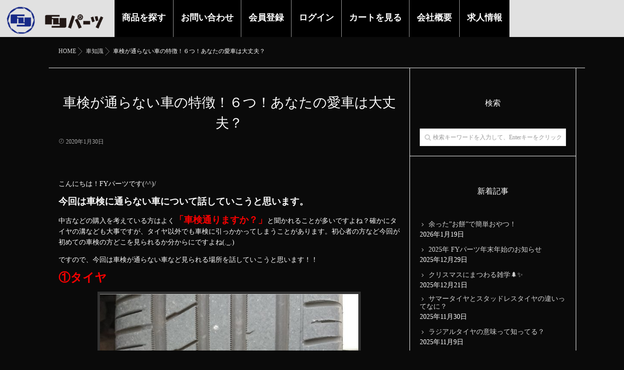

--- FILE ---
content_type: text/html; charset=UTF-8
request_url: https://fyparts.jp/archives/2683
body_size: 18133
content:
<!DOCTYPE html>
<!--[if lt IE 7 ]> <html dir="ltr" lang="ja" prefix="og: https://ogp.me/ns#" class="ie6 oldie no-js"> <![endif]-->
<!--[if IE 7 ]>    <html dir="ltr" lang="ja" prefix="og: https://ogp.me/ns#" class="ie7 oldie no-js"> <![endif]-->
<!--[if IE 8 ]>    <html dir="ltr" lang="ja" prefix="og: https://ogp.me/ns#" class="ie8 oldie no-js"> <![endif]-->
<!--[if IE 9 ]>    <html dir="ltr" lang="ja" prefix="og: https://ogp.me/ns#" class="ie9 no-js"> <![endif]-->
<!--[if (gt IE 9)|!(IE)]><!-->
<html dir="ltr" lang="ja" prefix="og: https://ogp.me/ns#" class="js">
<!--<![endif]-->
<head>
<!-- Google Tag Manager -->
<script>(function(w,d,s,l,i){w[l]=w[l]||[];w[l].push({'gtm.start':
new Date().getTime(),event:'gtm.js'});var f=d.getElementsByTagName(s)[0],
j=d.createElement(s),dl=l!='dataLayer'?'&l='+l:'';j.async=true;j.src=
'https://www.googletagmanager.com/gtm.js?id='+i+dl;f.parentNode.insertBefore(j,f);
})(window,document,'script','dataLayer','GTM-PH23DLG');</script>
<!-- End Google Tag Manager -->

<meta charset="UTF-8">
<link rel="shortcut icon" href="https://fyparts.jp/favicon.ico">
<title>車検が通らない車の特徴！６つ！あなたの愛車は大丈夫？ | FYパーツ</title>

		<!-- All in One SEO 4.8.1.1 - aioseo.com -->
	<meta name="description" content="中古などの購入を考えている方はよく「車検通りますか？」と聞かれることが多いですよね？確かにタイヤの溝なども大事ですが、タイヤ以外でも車検に引っかかってしまうことがあります。初心者の方など今回が初めての車検の方どこを見られるか分からにですよね(._.)" />
	<meta name="robots" content="max-image-preview:large" />
	<meta name="author" content="管理者"/>
	<meta name="keywords" content="fyパーツ,福山市,タイヤ販売,新品,ネット販売,通販,ナンカン,レイダン,夏タイヤ,スタッドレスタイヤ,タイヤ,タイヤワックス,ひび割れ,メンテナンス,車検,スリップサイン,オイル漏れ,クラクション,ワイパー,マフラー,ヘッドライト,光,修理,車,車検書" />
	<link rel="canonical" href="https://fyparts.jp/archives/2683" />
	<meta name="generator" content="All in One SEO (AIOSEO) 4.8.1.1" />
		<meta property="og:locale" content="ja_JP" />
		<meta property="og:site_name" content="FYパーツ | 輸入タイヤを低価格にて販売中！FYパーツ | ホイール・タイヤセット、その他、車のパーツのことならお任せ下さい！" />
		<meta property="og:type" content="article" />
		<meta property="og:title" content="車検が通らない車の特徴！６つ！あなたの愛車は大丈夫？ | FYパーツ" />
		<meta property="og:description" content="中古などの購入を考えている方はよく「車検通りますか？」と聞かれることが多いですよね？確かにタイヤの溝なども大事ですが、タイヤ以外でも車検に引っかかってしまうことがあります。初心者の方など今回が初めての車検の方どこを見られるか分からにですよね(._.)" />
		<meta property="og:url" content="https://fyparts.jp/archives/2683" />
		<meta property="article:published_time" content="2020-01-30T03:05:01+00:00" />
		<meta property="article:modified_time" content="2024-04-30T02:58:48+00:00" />
		<meta name="twitter:card" content="summary_large_image" />
		<meta name="twitter:title" content="車検が通らない車の特徴！６つ！あなたの愛車は大丈夫？ | FYパーツ" />
		<meta name="twitter:description" content="中古などの購入を考えている方はよく「車検通りますか？」と聞かれることが多いですよね？確かにタイヤの溝なども大事ですが、タイヤ以外でも車検に引っかかってしまうことがあります。初心者の方など今回が初めての車検の方どこを見られるか分からにですよね(._.)" />
		<script type="application/ld+json" class="aioseo-schema">
			{"@context":"https:\/\/schema.org","@graph":[{"@type":"Article","@id":"https:\/\/fyparts.jp\/archives\/2683#article","name":"\u8eca\u691c\u304c\u901a\u3089\u306a\u3044\u8eca\u306e\u7279\u5fb4\uff01\uff16\u3064\uff01\u3042\u306a\u305f\u306e\u611b\u8eca\u306f\u5927\u4e08\u592b\uff1f | FY\u30d1\u30fc\u30c4","headline":"\u8eca\u691c\u304c\u901a\u3089\u306a\u3044\u8eca\u306e\u7279\u5fb4\uff01\uff16\u3064\uff01\u3042\u306a\u305f\u306e\u611b\u8eca\u306f\u5927\u4e08\u592b\uff1f","author":{"@id":"https:\/\/fyparts.jp\/archives\/author\/tirefyparts-jp#author"},"publisher":{"@id":"https:\/\/fyparts.jp\/#organization"},"image":{"@type":"ImageObject","url":"https:\/\/fyparts.jp\/wp-content\/uploads\/2020\/01\/b5870ef2c5c630a2f327ce38616cb1de.jpg","width":1280,"height":853},"datePublished":"2020-01-30T12:05:01+09:00","dateModified":"2024-04-30T11:58:48+09:00","inLanguage":"ja","mainEntityOfPage":{"@id":"https:\/\/fyparts.jp\/archives\/2683#webpage"},"isPartOf":{"@id":"https:\/\/fyparts.jp\/archives\/2683#webpage"},"articleSection":"\u8eca\u77e5\u8b58, FY\u30d1\u30fc\u30c4, \u3072\u3073\u5272\u308c, \u30aa\u30a4\u30eb\u6f0f\u308c, \u30b4\u30e0\u3061\u304e\u308c, \u30b9\u30bf\u30c3\u30c9\u30ec\u30b9, \u30b9\u30ea\u30c3\u30d7\u30b5\u30a4\u30f3, \u30bf\u30a4\u30e4, \u30bf\u30a4\u30e4\u8ca9\u58f2, \u30ca\u30f3\u30ab\u30f3, \u30cd\u30c3\u30c8\u8ca9\u58f2, \u30d8\u30c3\u30c9\u30e9\u30a4\u30c8, \u30de\u30d5\u30e9\u30fc, \u30ec\u30a4\u30c0\u30f3, \u30ef\u30a4\u30d1\u30fc, \u4fee\u7406, \u5149, \u590f\u30bf\u30a4\u30e4, \u5916\u56fd\u7523\u30bf\u30a4\u30e4, \u65b0\u54c1, \u6fc0\u5b89, \u798f\u5c71\u5e02, \u8eca, \u8eca\u691c, \u8eca\u691c\u66f8, \u901a\u3089\u306a\u3044"},{"@type":"BreadcrumbList","@id":"https:\/\/fyparts.jp\/archives\/2683#breadcrumblist","itemListElement":[{"@type":"ListItem","@id":"https:\/\/fyparts.jp\/#listItem","position":1,"name":"\u5bb6"}]},{"@type":"Organization","@id":"https:\/\/fyparts.jp\/#organization","name":"FY\u30d1\u30fc\u30c4","description":"\u8f38\u5165\u30bf\u30a4\u30e4\u3092\u4f4e\u4fa1\u683c\u306b\u3066\u8ca9\u58f2\u4e2d\uff01FY\u30d1\u30fc\u30c4 | \u30db\u30a4\u30fc\u30eb\u30fb\u30bf\u30a4\u30e4\u30bb\u30c3\u30c8\u3001\u305d\u306e\u4ed6\u3001\u8eca\u306e\u30d1\u30fc\u30c4\u306e\u3053\u3068\u306a\u3089\u304a\u4efb\u305b\u4e0b\u3055\u3044\uff01","url":"https:\/\/fyparts.jp\/"},{"@type":"Person","@id":"https:\/\/fyparts.jp\/archives\/author\/tirefyparts-jp#author","url":"https:\/\/fyparts.jp\/archives\/author\/tirefyparts-jp","name":"\u7ba1\u7406\u8005","image":{"@type":"ImageObject","@id":"https:\/\/fyparts.jp\/archives\/2683#authorImage","url":"https:\/\/secure.gravatar.com\/avatar\/453169d5391923ca07f253bea1ff0051?s=96&d=mm&r=g","width":96,"height":96,"caption":"\u7ba1\u7406\u8005"}},{"@type":"WebPage","@id":"https:\/\/fyparts.jp\/archives\/2683#webpage","url":"https:\/\/fyparts.jp\/archives\/2683","name":"\u8eca\u691c\u304c\u901a\u3089\u306a\u3044\u8eca\u306e\u7279\u5fb4\uff01\uff16\u3064\uff01\u3042\u306a\u305f\u306e\u611b\u8eca\u306f\u5927\u4e08\u592b\uff1f | FY\u30d1\u30fc\u30c4","description":"\u4e2d\u53e4\u306a\u3069\u306e\u8cfc\u5165\u3092\u8003\u3048\u3066\u3044\u308b\u65b9\u306f\u3088\u304f\u300c\u8eca\u691c\u901a\u308a\u307e\u3059\u304b\uff1f\u300d\u3068\u805e\u304b\u308c\u308b\u3053\u3068\u304c\u591a\u3044\u3067\u3059\u3088\u306d\uff1f\u78ba\u304b\u306b\u30bf\u30a4\u30e4\u306e\u6e9d\u306a\u3069\u3082\u5927\u4e8b\u3067\u3059\u304c\u3001\u30bf\u30a4\u30e4\u4ee5\u5916\u3067\u3082\u8eca\u691c\u306b\u5f15\u3063\u304b\u304b\u3063\u3066\u3057\u307e\u3046\u3053\u3068\u304c\u3042\u308a\u307e\u3059\u3002\u521d\u5fc3\u8005\u306e\u65b9\u306a\u3069\u4eca\u56de\u304c\u521d\u3081\u3066\u306e\u8eca\u691c\u306e\u65b9\u3069\u3053\u3092\u898b\u3089\u308c\u308b\u304b\u5206\u304b\u3089\u306b\u3067\u3059\u3088\u306d(._.)","inLanguage":"ja","isPartOf":{"@id":"https:\/\/fyparts.jp\/#website"},"breadcrumb":{"@id":"https:\/\/fyparts.jp\/archives\/2683#breadcrumblist"},"author":{"@id":"https:\/\/fyparts.jp\/archives\/author\/tirefyparts-jp#author"},"creator":{"@id":"https:\/\/fyparts.jp\/archives\/author\/tirefyparts-jp#author"},"image":{"@type":"ImageObject","url":"https:\/\/fyparts.jp\/wp-content\/uploads\/2020\/01\/b5870ef2c5c630a2f327ce38616cb1de.jpg","@id":"https:\/\/fyparts.jp\/archives\/2683\/#mainImage","width":1280,"height":853},"primaryImageOfPage":{"@id":"https:\/\/fyparts.jp\/archives\/2683#mainImage"},"datePublished":"2020-01-30T12:05:01+09:00","dateModified":"2024-04-30T11:58:48+09:00"},{"@type":"WebSite","@id":"https:\/\/fyparts.jp\/#website","url":"https:\/\/fyparts.jp\/","name":"FY\u30d1\u30fc\u30c4","description":"\u8f38\u5165\u30bf\u30a4\u30e4\u3092\u4f4e\u4fa1\u683c\u306b\u3066\u8ca9\u58f2\u4e2d\uff01FY\u30d1\u30fc\u30c4 | \u30db\u30a4\u30fc\u30eb\u30fb\u30bf\u30a4\u30e4\u30bb\u30c3\u30c8\u3001\u305d\u306e\u4ed6\u3001\u8eca\u306e\u30d1\u30fc\u30c4\u306e\u3053\u3068\u306a\u3089\u304a\u4efb\u305b\u4e0b\u3055\u3044\uff01","inLanguage":"ja","publisher":{"@id":"https:\/\/fyparts.jp\/#organization"}}]}
		</script>
		<!-- All in One SEO -->

<meta http-equiv="Expires" content="604800">
<meta http-equiv="X-UA-Compatible" content="IE=edge,chrome=1" />
<meta name="viewport" content="width=device-width, initial-scale=1.0">
<link rel='dns-prefetch' href='//ajax.googleapis.com' />
<link rel='dns-prefetch' href='//maps.google.com' />
<link rel="alternate" type="application/rss+xml" title="FYパーツ &raquo; フィード" href="https://fyparts.jp/feed" />
<link rel="alternate" type="application/rss+xml" title="FYパーツ &raquo; コメントフィード" href="https://fyparts.jp/comments/feed" />
<link rel='stylesheet' id='wp-block-library-css' href='https://fyparts.jp/wp-includes/css/dist/block-library/style.min.css?ver=6.4.7' type='text/css' media='all' />
<style id='classic-theme-styles-inline-css' type='text/css'>
/*! This file is auto-generated */
.wp-block-button__link{color:#fff;background-color:#32373c;border-radius:9999px;box-shadow:none;text-decoration:none;padding:calc(.667em + 2px) calc(1.333em + 2px);font-size:1.125em}.wp-block-file__button{background:#32373c;color:#fff;text-decoration:none}
</style>
<style id='global-styles-inline-css' type='text/css'>
body{--wp--preset--color--black: #000000;--wp--preset--color--cyan-bluish-gray: #abb8c3;--wp--preset--color--white: #ffffff;--wp--preset--color--pale-pink: #f78da7;--wp--preset--color--vivid-red: #cf2e2e;--wp--preset--color--luminous-vivid-orange: #ff6900;--wp--preset--color--luminous-vivid-amber: #fcb900;--wp--preset--color--light-green-cyan: #7bdcb5;--wp--preset--color--vivid-green-cyan: #00d084;--wp--preset--color--pale-cyan-blue: #8ed1fc;--wp--preset--color--vivid-cyan-blue: #0693e3;--wp--preset--color--vivid-purple: #9b51e0;--wp--preset--gradient--vivid-cyan-blue-to-vivid-purple: linear-gradient(135deg,rgba(6,147,227,1) 0%,rgb(155,81,224) 100%);--wp--preset--gradient--light-green-cyan-to-vivid-green-cyan: linear-gradient(135deg,rgb(122,220,180) 0%,rgb(0,208,130) 100%);--wp--preset--gradient--luminous-vivid-amber-to-luminous-vivid-orange: linear-gradient(135deg,rgba(252,185,0,1) 0%,rgba(255,105,0,1) 100%);--wp--preset--gradient--luminous-vivid-orange-to-vivid-red: linear-gradient(135deg,rgba(255,105,0,1) 0%,rgb(207,46,46) 100%);--wp--preset--gradient--very-light-gray-to-cyan-bluish-gray: linear-gradient(135deg,rgb(238,238,238) 0%,rgb(169,184,195) 100%);--wp--preset--gradient--cool-to-warm-spectrum: linear-gradient(135deg,rgb(74,234,220) 0%,rgb(151,120,209) 20%,rgb(207,42,186) 40%,rgb(238,44,130) 60%,rgb(251,105,98) 80%,rgb(254,248,76) 100%);--wp--preset--gradient--blush-light-purple: linear-gradient(135deg,rgb(255,206,236) 0%,rgb(152,150,240) 100%);--wp--preset--gradient--blush-bordeaux: linear-gradient(135deg,rgb(254,205,165) 0%,rgb(254,45,45) 50%,rgb(107,0,62) 100%);--wp--preset--gradient--luminous-dusk: linear-gradient(135deg,rgb(255,203,112) 0%,rgb(199,81,192) 50%,rgb(65,88,208) 100%);--wp--preset--gradient--pale-ocean: linear-gradient(135deg,rgb(255,245,203) 0%,rgb(182,227,212) 50%,rgb(51,167,181) 100%);--wp--preset--gradient--electric-grass: linear-gradient(135deg,rgb(202,248,128) 0%,rgb(113,206,126) 100%);--wp--preset--gradient--midnight: linear-gradient(135deg,rgb(2,3,129) 0%,rgb(40,116,252) 100%);--wp--preset--font-size--small: 13px;--wp--preset--font-size--medium: 20px;--wp--preset--font-size--large: 36px;--wp--preset--font-size--x-large: 42px;--wp--preset--spacing--20: 0.44rem;--wp--preset--spacing--30: 0.67rem;--wp--preset--spacing--40: 1rem;--wp--preset--spacing--50: 1.5rem;--wp--preset--spacing--60: 2.25rem;--wp--preset--spacing--70: 3.38rem;--wp--preset--spacing--80: 5.06rem;--wp--preset--shadow--natural: 6px 6px 9px rgba(0, 0, 0, 0.2);--wp--preset--shadow--deep: 12px 12px 50px rgba(0, 0, 0, 0.4);--wp--preset--shadow--sharp: 6px 6px 0px rgba(0, 0, 0, 0.2);--wp--preset--shadow--outlined: 6px 6px 0px -3px rgba(255, 255, 255, 1), 6px 6px rgba(0, 0, 0, 1);--wp--preset--shadow--crisp: 6px 6px 0px rgba(0, 0, 0, 1);}:where(.is-layout-flex){gap: 0.5em;}:where(.is-layout-grid){gap: 0.5em;}body .is-layout-flow > .alignleft{float: left;margin-inline-start: 0;margin-inline-end: 2em;}body .is-layout-flow > .alignright{float: right;margin-inline-start: 2em;margin-inline-end: 0;}body .is-layout-flow > .aligncenter{margin-left: auto !important;margin-right: auto !important;}body .is-layout-constrained > .alignleft{float: left;margin-inline-start: 0;margin-inline-end: 2em;}body .is-layout-constrained > .alignright{float: right;margin-inline-start: 2em;margin-inline-end: 0;}body .is-layout-constrained > .aligncenter{margin-left: auto !important;margin-right: auto !important;}body .is-layout-constrained > :where(:not(.alignleft):not(.alignright):not(.alignfull)){max-width: var(--wp--style--global--content-size);margin-left: auto !important;margin-right: auto !important;}body .is-layout-constrained > .alignwide{max-width: var(--wp--style--global--wide-size);}body .is-layout-flex{display: flex;}body .is-layout-flex{flex-wrap: wrap;align-items: center;}body .is-layout-flex > *{margin: 0;}body .is-layout-grid{display: grid;}body .is-layout-grid > *{margin: 0;}:where(.wp-block-columns.is-layout-flex){gap: 2em;}:where(.wp-block-columns.is-layout-grid){gap: 2em;}:where(.wp-block-post-template.is-layout-flex){gap: 1.25em;}:where(.wp-block-post-template.is-layout-grid){gap: 1.25em;}.has-black-color{color: var(--wp--preset--color--black) !important;}.has-cyan-bluish-gray-color{color: var(--wp--preset--color--cyan-bluish-gray) !important;}.has-white-color{color: var(--wp--preset--color--white) !important;}.has-pale-pink-color{color: var(--wp--preset--color--pale-pink) !important;}.has-vivid-red-color{color: var(--wp--preset--color--vivid-red) !important;}.has-luminous-vivid-orange-color{color: var(--wp--preset--color--luminous-vivid-orange) !important;}.has-luminous-vivid-amber-color{color: var(--wp--preset--color--luminous-vivid-amber) !important;}.has-light-green-cyan-color{color: var(--wp--preset--color--light-green-cyan) !important;}.has-vivid-green-cyan-color{color: var(--wp--preset--color--vivid-green-cyan) !important;}.has-pale-cyan-blue-color{color: var(--wp--preset--color--pale-cyan-blue) !important;}.has-vivid-cyan-blue-color{color: var(--wp--preset--color--vivid-cyan-blue) !important;}.has-vivid-purple-color{color: var(--wp--preset--color--vivid-purple) !important;}.has-black-background-color{background-color: var(--wp--preset--color--black) !important;}.has-cyan-bluish-gray-background-color{background-color: var(--wp--preset--color--cyan-bluish-gray) !important;}.has-white-background-color{background-color: var(--wp--preset--color--white) !important;}.has-pale-pink-background-color{background-color: var(--wp--preset--color--pale-pink) !important;}.has-vivid-red-background-color{background-color: var(--wp--preset--color--vivid-red) !important;}.has-luminous-vivid-orange-background-color{background-color: var(--wp--preset--color--luminous-vivid-orange) !important;}.has-luminous-vivid-amber-background-color{background-color: var(--wp--preset--color--luminous-vivid-amber) !important;}.has-light-green-cyan-background-color{background-color: var(--wp--preset--color--light-green-cyan) !important;}.has-vivid-green-cyan-background-color{background-color: var(--wp--preset--color--vivid-green-cyan) !important;}.has-pale-cyan-blue-background-color{background-color: var(--wp--preset--color--pale-cyan-blue) !important;}.has-vivid-cyan-blue-background-color{background-color: var(--wp--preset--color--vivid-cyan-blue) !important;}.has-vivid-purple-background-color{background-color: var(--wp--preset--color--vivid-purple) !important;}.has-black-border-color{border-color: var(--wp--preset--color--black) !important;}.has-cyan-bluish-gray-border-color{border-color: var(--wp--preset--color--cyan-bluish-gray) !important;}.has-white-border-color{border-color: var(--wp--preset--color--white) !important;}.has-pale-pink-border-color{border-color: var(--wp--preset--color--pale-pink) !important;}.has-vivid-red-border-color{border-color: var(--wp--preset--color--vivid-red) !important;}.has-luminous-vivid-orange-border-color{border-color: var(--wp--preset--color--luminous-vivid-orange) !important;}.has-luminous-vivid-amber-border-color{border-color: var(--wp--preset--color--luminous-vivid-amber) !important;}.has-light-green-cyan-border-color{border-color: var(--wp--preset--color--light-green-cyan) !important;}.has-vivid-green-cyan-border-color{border-color: var(--wp--preset--color--vivid-green-cyan) !important;}.has-pale-cyan-blue-border-color{border-color: var(--wp--preset--color--pale-cyan-blue) !important;}.has-vivid-cyan-blue-border-color{border-color: var(--wp--preset--color--vivid-cyan-blue) !important;}.has-vivid-purple-border-color{border-color: var(--wp--preset--color--vivid-purple) !important;}.has-vivid-cyan-blue-to-vivid-purple-gradient-background{background: var(--wp--preset--gradient--vivid-cyan-blue-to-vivid-purple) !important;}.has-light-green-cyan-to-vivid-green-cyan-gradient-background{background: var(--wp--preset--gradient--light-green-cyan-to-vivid-green-cyan) !important;}.has-luminous-vivid-amber-to-luminous-vivid-orange-gradient-background{background: var(--wp--preset--gradient--luminous-vivid-amber-to-luminous-vivid-orange) !important;}.has-luminous-vivid-orange-to-vivid-red-gradient-background{background: var(--wp--preset--gradient--luminous-vivid-orange-to-vivid-red) !important;}.has-very-light-gray-to-cyan-bluish-gray-gradient-background{background: var(--wp--preset--gradient--very-light-gray-to-cyan-bluish-gray) !important;}.has-cool-to-warm-spectrum-gradient-background{background: var(--wp--preset--gradient--cool-to-warm-spectrum) !important;}.has-blush-light-purple-gradient-background{background: var(--wp--preset--gradient--blush-light-purple) !important;}.has-blush-bordeaux-gradient-background{background: var(--wp--preset--gradient--blush-bordeaux) !important;}.has-luminous-dusk-gradient-background{background: var(--wp--preset--gradient--luminous-dusk) !important;}.has-pale-ocean-gradient-background{background: var(--wp--preset--gradient--pale-ocean) !important;}.has-electric-grass-gradient-background{background: var(--wp--preset--gradient--electric-grass) !important;}.has-midnight-gradient-background{background: var(--wp--preset--gradient--midnight) !important;}.has-small-font-size{font-size: var(--wp--preset--font-size--small) !important;}.has-medium-font-size{font-size: var(--wp--preset--font-size--medium) !important;}.has-large-font-size{font-size: var(--wp--preset--font-size--large) !important;}.has-x-large-font-size{font-size: var(--wp--preset--font-size--x-large) !important;}
.wp-block-navigation a:where(:not(.wp-element-button)){color: inherit;}
:where(.wp-block-post-template.is-layout-flex){gap: 1.25em;}:where(.wp-block-post-template.is-layout-grid){gap: 1.25em;}
:where(.wp-block-columns.is-layout-flex){gap: 2em;}:where(.wp-block-columns.is-layout-grid){gap: 2em;}
.wp-block-pullquote{font-size: 1.5em;line-height: 1.6;}
</style>
<link rel='stylesheet' id='bbp-default-css' href='https://fyparts.jp/wp-content/plugins/bbpress/templates/default/css/bbpress.min.css?ver=2.6.13' type='text/css' media='all' />
<link rel='stylesheet' id='contact-form-7-css' href='https://fyparts.jp/wp-content/plugins/contact-form-7/includes/css/styles.css?ver=5.7.7' type='text/css' media='all' />
<link rel='stylesheet' id='responsive-lightbox-swipebox-css' href='https://fyparts.jp/wp-content/plugins/responsive-lightbox/assets/swipebox/swipebox.min.css?ver=1.5.2' type='text/css' media='all' />
<link rel='stylesheet' id='style-css' href='https://fyparts.jp/wp-content/themes/majestic/style.css?ver=6.4.7' type='text/css' media='all' />
<link rel='stylesheet' id='responsive-css' href='https://fyparts.jp/wp-content/themes/majestic/responsive.css?ver=6.4.7' type='text/css' media='all' />
<link rel='stylesheet' id='font-awesome-css' href='https://fyparts.jp/wp-content/themes/majestic/fonts/font-awesome.min.css?ver=6.4.7' type='text/css' media='all' />
<link rel='stylesheet' id='simplyscroll-style-css' href='https://fyparts.jp/wp-content/themes/majestic/jquery.simplyscroll.css?ver=6.4.7' type='text/css' media='all' />
<link rel='stylesheet' id='hover-style-css' href='https://fyparts.jp/wp-content/themes/majestic/hover.css?ver=6.4.7' type='text/css' media='all' />
<link rel='stylesheet' id='animate-css' href='https://fyparts.jp/wp-content/themes/majestic/animate.min.css?ver=6.4.7' type='text/css' media='all' />
<style id='akismet-widget-style-inline-css' type='text/css'>

			.a-stats {
				--akismet-color-mid-green: #357b49;
				--akismet-color-white: #fff;
				--akismet-color-light-grey: #f6f7f7;

				max-width: 350px;
				width: auto;
			}

			.a-stats * {
				all: unset;
				box-sizing: border-box;
			}

			.a-stats strong {
				font-weight: 600;
			}

			.a-stats a.a-stats__link,
			.a-stats a.a-stats__link:visited,
			.a-stats a.a-stats__link:active {
				background: var(--akismet-color-mid-green);
				border: none;
				box-shadow: none;
				border-radius: 8px;
				color: var(--akismet-color-white);
				cursor: pointer;
				display: block;
				font-family: -apple-system, BlinkMacSystemFont, 'Segoe UI', 'Roboto', 'Oxygen-Sans', 'Ubuntu', 'Cantarell', 'Helvetica Neue', sans-serif;
				font-weight: 500;
				padding: 12px;
				text-align: center;
				text-decoration: none;
				transition: all 0.2s ease;
			}

			/* Extra specificity to deal with TwentyTwentyOne focus style */
			.widget .a-stats a.a-stats__link:focus {
				background: var(--akismet-color-mid-green);
				color: var(--akismet-color-white);
				text-decoration: none;
			}

			.a-stats a.a-stats__link:hover {
				filter: brightness(110%);
				box-shadow: 0 4px 12px rgba(0, 0, 0, 0.06), 0 0 2px rgba(0, 0, 0, 0.16);
			}

			.a-stats .count {
				color: var(--akismet-color-white);
				display: block;
				font-size: 1.5em;
				line-height: 1.4;
				padding: 0 13px;
				white-space: nowrap;
			}
		
</style>
<link rel='stylesheet' id='tablepress-default-css' href='https://fyparts.jp/wp-content/plugins/tablepress/css/build/default.css?ver=2.1.5' type='text/css' media='all' />
<!--[if !IE]><!-->
<link rel='stylesheet' id='tablepress-responsive-css' href='https://fyparts.jp/wp-content/plugins/tablepress-responsive-tables/tablepress-responsive.min.css?ver=1.1' type='text/css' media='all' />
<!--<![endif]-->
<script type="text/javascript" src="//ajax.googleapis.com/ajax/libs/jquery/2.2.4/jquery.min.js?ver=6.4.7" id="jquery-js"></script>
<script type="text/javascript" src="https://fyparts.jp/wp-content/plugins/responsive-lightbox/assets/swipebox/jquery.swipebox.min.js?ver=1.5.2" id="responsive-lightbox-swipebox-js"></script>
<script type="text/javascript" src="https://fyparts.jp/wp-includes/js/underscore.min.js?ver=1.13.4" id="underscore-js"></script>
<script type="text/javascript" src="https://fyparts.jp/wp-content/plugins/responsive-lightbox/assets/infinitescroll/infinite-scroll.pkgd.min.js?ver=4.0.1" id="responsive-lightbox-infinite-scroll-js"></script>
<script type="text/javascript" id="responsive-lightbox-js-before">
/* <![CDATA[ */
var rlArgs = {"script":"swipebox","selector":"lightbox","customEvents":"","activeGalleries":true,"animation":true,"hideCloseButtonOnMobile":false,"removeBarsOnMobile":false,"hideBars":true,"hideBarsDelay":5000,"videoMaxWidth":1080,"useSVG":true,"loopAtEnd":false,"woocommerce_gallery":false,"ajaxurl":"https:\/\/fyparts.jp\/wp-admin\/admin-ajax.php","nonce":"2caef0f8a7","preview":false,"postId":2683,"scriptExtension":false};
/* ]]> */
</script>
<script type="text/javascript" src="https://fyparts.jp/wp-content/plugins/responsive-lightbox/js/front.js?ver=2.5.1" id="responsive-lightbox-js"></script>
<script type="text/javascript" src="//maps.google.com/maps/api/js?key=" id="googlemaps-js"></script>
<link rel="https://api.w.org/" href="https://fyparts.jp/wp-json/" /><link rel="alternate" type="application/json" href="https://fyparts.jp/wp-json/wp/v2/posts/2683" /><link rel="EditURI" type="application/rsd+xml" title="RSD" href="https://fyparts.jp/xmlrpc.php?rsd" />
<link rel='shortlink' href='https://fyparts.jp/?p=2683' />
<link rel="alternate" type="application/json+oembed" href="https://fyparts.jp/wp-json/oembed/1.0/embed?url=https%3A%2F%2Ffyparts.jp%2Farchives%2F2683" />
<link rel="alternate" type="text/xml+oembed" href="https://fyparts.jp/wp-json/oembed/1.0/embed?url=https%3A%2F%2Ffyparts.jp%2Farchives%2F2683&#038;format=xml" />
<meta property="og:type" content="article" />
<meta property="og:title" content="車検が通らない車の特徴！６つ！あなたの愛車は大丈夫？ | FYパーツ" />
<meta property="og:description" content="こんにちは！FYパーツです(^^)/今回は車検に通らない車について話していこうと思います。中古などの購入を考えている方はよく「車検通りますか？」と聞かれることが多いですよね？確かにタイヤの溝なども大事ですが、タイヤ以外でも車検に引っかかってしまう" />
<meta property="og:url" content="https://fyparts.jp/archives/2683" />
<meta property="og:image" content="https://fyparts.jp/wp-content/uploads/2020/01/f7b5786ef369e7cf302ec72e1909e3f4.jpg" />
<meta property="og:site_name" content="FYパーツ" />
<meta property="og:locale" content="ja_JP" />
<meta name="twitter:card" content="summary_large_image" />
<meta name="twitter:site" content="@" />
<meta name="twitter:image:src" content="https://fyparts.jp/wp-content/uploads/2020/01/f7b5786ef369e7cf302ec72e1909e3f4.jpg"><!--[if lt IE 9]>
<script src="https://fyparts.jp/wp-content/themes/majestic/js/ie/html5.js"></script>
<script src="https://fyparts.jp/wp-content/themes/majestic/js/ie/selectivizr.js"></script>
<![endif]-->
<style type="text/css">
/* Dynamic CSS: For no styles in head, copy and put the css below in your custom.css or child theme's style.css, disable dynamic styles */
.container-inner { max-width: 1080px; }

.lim-effect .lima-details .more-details,
.tagcloud a:hover,
.owl-theme .owl-controls .owl-buttons div,
{ background-color: #124187; }
::-moz-selection { background-color: #124187; }
.alx-tabs-nav {
	border-bottom-color: #124187!important;	
}
.pullquote-left {
	border-left-color: #124187!important;	
}	
.themeform label .required,
#flexslider-featured .flex-direction-nav .flex-next:hover,
#flexslider-featured .flex-direction-nav .flex-prev:hover,

.post-nav li a:hover i,
.content .post-nav li a:hover i,
.post-related a:hover,
.comment-awaiting-moderation,
.wp-pagenavi a,
{ color: #124187; }


.sidebar-top,
.post-tags a:hover,
.hvr-bounce-to-right:before,
.tagcloud a:hover,
.widget_calendar caption,
.author-bio .bio-avatar:after,
.commentlist li.bypostauthor > .comment-body:after,
.hvr-fade:hover, .hvr-fade:focus, .hvr-fade:active,
.owl-theme .owl-controls .owl-buttons div,
#nav-topbar ul.nav > li:after,
.hvr-rectangle-out:before,
.hvr-fade:before,
.hvr-back-pulse:before,
.hvr-sweep-to-bottom:before,
.hvr-sweep-to-top:before,
.hvr-bounce-to-bottom:before,
.hvr-bounce-to-top:before,
.hvr-rectangle-in:before,
.hvr-rectangle-out:before,
.hvr-shutter-out-horizontal:before,
.hvr-shutter-in-vertical:before,
.hvr-shutter-out-vertical:before,
.flex-control-nav li a.flex-active,
.commentlist li.comment-author-admin > .comment-body:after { background-color: #124187; }
.post-format .format-container { border-color: #124187; }
.pagination .current,.s1 .widget_calendar caption, 
.pagination a:hover,
ul.nav>li.current-menu-item:after,
#smart-tel a,.navigation .drawer-button a,#drawer .drawer-button a,
#footer .widget_calendar caption ,.s2 .widget_calendar caption{background-color: #124187!important;
color:#fff; }				
				
	
	.comment-tabs li.active a 
	{border-bottom:2px solid #124187!important;
 }	
 			
				
	
	.alx-tab .tab-item-category a,
	.alx-tab .tab-item-title a:hover,
	.alx-posts a:hover,.megamenu_column:hover .megamenu_content h2,
	 .post-meta a:hover,
	 ul.sub-menu a:hover,
	 a
	{color: #d6d6d6;
 }				
				

.s2 .post-nav li a:hover i,
.s2 .widget_rss ul li a,
.s2 .widget_calendar a,
.s2 .alx-posts .post-item-category a,
.s2 .alx-tab li:hover .tab-item-title a,
.s2 .alx-tab li:hover .tab-item-comment a,
.s2 .alx-posts li:hover .post-item-title a { color: ; }

.s2 .sidebar-top,
.s2 .sidebar-toggle,
.jp-play-bar,
.jp-volume-bar-value,
.s2 .widget_calendar caption,#readmore a ,.post-thumb-category ,.rank_num { background-color: ; }

.s2 .alx-tabs-nav li.active a { border-bottom-color: ; }
			
				

		body {font-family: "游ゴシック", YuGothic, " ヒラギノ角ゴ ProN W3", "Hiragino Kaku Gothic ProN",Century Gothic;}				
				

		.feature_meta h2,h2.widgettitle,h1.page-title ,h1.post-title ,.site-title,.widget-meta h2,.sidebar .widget>h3,.eyecatch_title {font-family: "游明朝", YuMincho, "Hiragino Mincho ProN",Century Gothic;}				
				
.custom-header-media img {-webkit-animation: zoomdIn 8s linear forwards;animation: zoomdIn 8s linear forwards;}
.eyecatch-style-1 ul li {width : calc(100% / 3) ;}
body ,.post-title a { color: #ffffff; }
.layerTransparent{ background-color:rgba(0,0,0, 0.7 ); }
.site-title a img { max-height: 114px; }

.post-view{display: none; }

body,.site-content-contain { background-color: #0a0a0a; }
.overlayer { background-color:rgba(0,0,0,0); }

</style>
</head>
<body class="post-template-default single single-post postid-2683 single-format-standard col-2cl full-width chrome">
<!-- Google Tag Manager (noscript) -->
<noscript><iframe src="https://www.googletagmanager.com/ns.html?id=GTM-PH23DLG"
height="0" width="0" style="display:none;visibility:hidden"></iframe></noscript>
<!-- End Google Tag Manager (noscript) -->
<div id="wrapper">
  <!--#loading-->
      <div id="loading">
    <div class="loader"></div>
  </div>
      <!--#loading-->
  <!--/#header-->

<div class="site-content-contain" id="contents-top">
<div id="content" class="site-content">
  <div class="wrap">
  <div class="navigation">
      <nav  id="nav-topbar" class="container-inner"> 
      
      <!--smartphone drawer menu-->
      <div class="drawer-button"><a class="nav-toggle-smart"> <span></span> </a></div>
      <!--/smartphone drawer menu-->

  

    <div id="smart-logo">
                        <a href="https://fyparts.jp">
          <img id="footer-logo" src="https://fyparts.jp/wp-content/uploads/2018/01/logo_s.png" alt="">
          </a>
		      </div>
    

      <div class="nav-wrap container">
        <ul id="menu-%e3%83%88%e3%83%83%e3%83%97%e3%83%a1%e3%83%8b%e3%83%a5%e3%83%bc" class="nav container-inner group"><li id="menu-item-20" class="menu-item menu-item-type-custom menu-item-object-custom menu-item-20"><a href="https://fyparts.jp/shop/">商品を探す<div class='menu_description'></div></a></li>
<li id="menu-item-23" class="menu-item menu-item-type-post_type menu-item-object-page menu-item-23"><a href="https://fyparts.jp/contact">お問い合わせ<div class='menu_description'></div></a></li>
<li id="menu-item-109" class="bg_gray menu-item menu-item-type-custom menu-item-object-custom menu-item-109"><a href="https://fyparts.jp/shop/entry">会員登録<div class='menu_description'></div></a></li>
<li id="menu-item-110" class="bg_gray menu-item menu-item-type-custom menu-item-object-custom menu-item-110"><a href="https://fyparts.jp/shop/mypage/login">ログイン<div class='menu_description'></div></a></li>
<li id="menu-item-111" class="bg_gray menu-item menu-item-type-custom menu-item-object-custom menu-item-111"><a href="https://fyparts.jp/shop/cart">カートを見る<div class='menu_description'></div></a></li>
<li id="menu-item-21" class="menu-item menu-item-type-post_type menu-item-object-page menu-item-21"><a href="https://fyparts.jp/company">会社概要<div class='menu_description'></div></a></li>
<li id="menu-item-112" class="menu-item menu-item-type-post_type menu-item-object-page menu-item-112"><a href="https://fyparts.jp/job">求人情報<div class='menu_description'></div></a></li>
</ul>      </div>
  
      
<!--      <div class="toggle-search"><i class="fa fa-search"></i></div>
      <div class="search-expand">
        <div class="search-expand-inner">
                  </div>
      </div>-->
    </nav>
    </div>
    

    
    
    <div id="primary" class="content-area">

<div class="container" id="page">
<div id="head_space" class="clearfix"> 


	


</div>


<!--#smartphone-widgets-->
<!--/#smartphone-widgets--> 


<div class="container-inner">

  <!--#frontpage-widgets-->
<!--/#frontpage-widgets-->  


<!--#frontpage-widgets-->
<!--/#frontpage-widgets-->

<div class="container-inner">

  </div>

<div class="subhead-margin"></div>
<div id="breadcrumb"><ul id="breadcrumb_list"><li itemscope itemtype="http://data-vocabulary.org/Breadcrumb"><a href="https://fyparts.jp" itemprop="url"><span itemprop="title">HOME</span></a></li><div class="icon-basics-07"></div><li itemscope itemtype="http://data-vocabulary.org/Breadcrumb"><a href="https://fyparts.jp/archives/category/%e8%bb%8a%e7%9f%a5%e8%ad%98" itemprop="url"><span itemprop="title">車知識</span></a></li><div class="icon-basics-07"></div><li>車検が通らない車の特徴！６つ！あなたの愛車は大丈夫？</li></ul></div><main class="main">

<div class="main-inner group">

<section class="content">



  <div class="page-title pad wow fadeInDown">

	<h1 class="post-title entry-title">車検が通らない車の特徴！６つ！あなたの愛車は大丈夫？</h1>
    <div class="post-meta-group clearfix"> 
                
          
          
          <div class="post-item-category">
        <span class="icon-clock3"></span>
		  
		   
		  2020年1月30日         
        </div>
        
  
         <div class="post-view"><i class="fa fa-eye"></i>3210VIEWS</div>

        
         
        </div>
    
    
    
		
	
</div><!--/.page-title-->
    <!--#titleafter-widgets-->
        <!--/#titleafter-widgets-->  <div class="pad group">
        <article class="post-2683 post type-post status-publish format-standard has-post-thumbnail hentry category-528 tag-fy tag-644 tag-938 tag-940 tag-17 tag-831 tag-16 tag-373 tag-44 tag-103 tag-767 tag-823 tag-45 tag-939 tag-943 tag-941 tag-218 tag-137 tag-19 tag-198 tag-104 tag-21 tag-454 tag-942 tag-937">
            <div class="clear"></div>
      <div class="entry share">
        <div class="entry-inner clearfix">
          <p>こんにちは！FYパーツです(^^)/</p>
<p><span style="font-size: 14pt;"><strong>今回は車検に通らない車について話していこうと思います。</strong></span></p>
<p>中古などの購入を考えている方はよく<span style="font-size: 14pt;"><strong><span style="color: #ff0000;">「車検通りますか？」</span></strong></span>と聞かれることが多いですよね？確かにタイヤの溝なども大事ですが、タイヤ以外でも車検に引っかかってしまうことがあります。初心者の方など今回が初めての車検の方どこを見られるか分からにですよね(._.)</p>
<p>ですので、今回は車検が通らない車など見られる場所を話していこうと思います！！</p>
<p><span style="font-size: 18pt; color: #ff0000;"><strong>①タイヤ</strong></span></p>
<div id="attachment_2687" style="width: 540px" class="wp-caption aligncenter"><img fetchpriority="high" decoding="async" aria-describedby="caption-attachment-2687" class="wp-image-2687" src="https://fyparts.jp/wp-content/uploads/2020/01/f7b5786ef369e7cf302ec72e1909e3f4.jpg" alt="" width="530" height="353" srcset="https://fyparts.jp/wp-content/uploads/2020/01/f7b5786ef369e7cf302ec72e1909e3f4.jpg 600w, https://fyparts.jp/wp-content/uploads/2020/01/f7b5786ef369e7cf302ec72e1909e3f4-243x162.jpg 243w, https://fyparts.jp/wp-content/uploads/2020/01/f7b5786ef369e7cf302ec72e1909e3f4-300x200.jpg 300w, https://fyparts.jp/wp-content/uploads/2020/01/f7b5786ef369e7cf302ec72e1909e3f4-272x182.jpg 272w" sizes="(max-width: 530px) 100vw, 530px" /><p id="caption-attachment-2687" class="wp-caption-text">タイヤ　スリップサイン　ひび割れ</p></div>
<p>タイヤは知っている方も多いと思われます。タイヤは<span style="font-size: 14pt;"><strong><span style="color: #99cc00;">スリップサインが出ているとアウト</span></strong></span>になります。溝は１．６ミリ以上でなければなりません。</p>
<p>他にも内側だけ片減りやゴムのひび割れもアウトです！</p>
<p><span style="font-size: 18pt; color: #ff0000;"><strong>②ヘッドライトや光</strong></span></p>
<div id="attachment_2688" style="width: 532px" class="wp-caption aligncenter"><img decoding="async" aria-describedby="caption-attachment-2688" class="wp-image-2688" src="https://fyparts.jp/wp-content/uploads/2020/01/ff5653a5c17e0f2abe78dd821ad51294.jpg" alt="" width="522" height="384" srcset="https://fyparts.jp/wp-content/uploads/2020/01/ff5653a5c17e0f2abe78dd821ad51294.jpg 1024w, https://fyparts.jp/wp-content/uploads/2020/01/ff5653a5c17e0f2abe78dd821ad51294-243x179.jpg 243w, https://fyparts.jp/wp-content/uploads/2020/01/ff5653a5c17e0f2abe78dd821ad51294-300x221.jpg 300w, https://fyparts.jp/wp-content/uploads/2020/01/ff5653a5c17e0f2abe78dd821ad51294-768x565.jpg 768w" sizes="(max-width: 522px) 100vw, 522px" /><p id="caption-attachment-2688" class="wp-caption-text">ヘッドライト　光</p></div>
<p>曇ったり黄ばんだりして光量が不足しているのもアウトです。平成１０年９月１以降のクルマは、ロービーム（すれ違い灯）で<strong><span style="color: #99cc00; font-size: 14pt;">６４００カンデラ以上の明るさが必要</span></strong>となりますので、樹脂製のレンズが劣化して光量が落ちた場合などはレンズを専用のクリーナー等で磨いて、クリアに取り戻すようにしよう。</p>
<p>他にも、ヘッドライトやスモールライト、方向指示器、ブレーキランプ、バックギアランプのひび割れや光が点灯しないのももちろんアウトとなります。</p>
<p><span style="font-size: 18pt; color: #ff0000;"><strong>③ワイパー</strong></span></p>
<div id="attachment_2686" style="width: 613px" class="wp-caption aligncenter"><img decoding="async" aria-describedby="caption-attachment-2686" class="wp-image-2686" src="https://fyparts.jp/wp-content/uploads/2020/01/8926b6a09348297d4895953202a0b05d.jpg" alt="" width="603" height="402" srcset="https://fyparts.jp/wp-content/uploads/2020/01/8926b6a09348297d4895953202a0b05d.jpg 1920w, https://fyparts.jp/wp-content/uploads/2020/01/8926b6a09348297d4895953202a0b05d-243x162.jpg 243w, https://fyparts.jp/wp-content/uploads/2020/01/8926b6a09348297d4895953202a0b05d-300x200.jpg 300w, https://fyparts.jp/wp-content/uploads/2020/01/8926b6a09348297d4895953202a0b05d-768x512.jpg 768w, https://fyparts.jp/wp-content/uploads/2020/01/8926b6a09348297d4895953202a0b05d-272x182.jpg 272w" sizes="(max-width: 603px) 100vw, 603px" /><p id="caption-attachment-2686" class="wp-caption-text">ワイパー　ゴムちぎれ</p></div>
<p>ゴムが劣化し、ちぎれていたり筋がたくさん入るようなものは、<span style="font-size: 14pt;"><strong><span style="color: #99cc00;">安全な視野を確保できないとアウト</span></strong></span>となります。</p>
<p>もし、びりびりなど音がするのでしたら交換しましょう！ウォッシャー液のノズルにゴミが詰まっていて、正常に噴出されないクルマも車検で落ちるので要注意。</p>
<p><span style="font-size: 18pt;"><strong><span style="color: #ff0000;">④ホーン（クラクション）が鳴らない</span></strong></span></p>
<div id="attachment_2685" style="width: 509px" class="wp-caption aligncenter"><img loading="lazy" decoding="async" aria-describedby="caption-attachment-2685" class="wp-image-2685" src="https://fyparts.jp/wp-content/uploads/2020/01/06977e8ba8710c9e0e105a69ce751ea5.jpg" alt="" width="499" height="332" srcset="https://fyparts.jp/wp-content/uploads/2020/01/06977e8ba8710c9e0e105a69ce751ea5.jpg 680w, https://fyparts.jp/wp-content/uploads/2020/01/06977e8ba8710c9e0e105a69ce751ea5-243x162.jpg 243w, https://fyparts.jp/wp-content/uploads/2020/01/06977e8ba8710c9e0e105a69ce751ea5-300x200.jpg 300w, https://fyparts.jp/wp-content/uploads/2020/01/06977e8ba8710c9e0e105a69ce751ea5-272x182.jpg 272w" sizes="(max-width: 499px) 100vw, 499px" /><p id="caption-attachment-2685" class="wp-caption-text">クラクションがならない</p></div>
<p>クラクションは保安部品ですので<span style="font-size: 14pt;"><strong><span style="color: #99cc00;">鳴らないともちろんアウト</span></strong></span>です。ステアリングのスイッチを押すとなる仕組みですのでもしならない場合はスイッチの接地点がほこりなどで汚れている可能性があります。</p>
<p><span style="font-size: 18pt; color: #ff0000;"><strong>⑤マフラーやフレーム</strong></span></p>
<div id="attachment_2689" style="width: 621px" class="wp-caption aligncenter"><img loading="lazy" decoding="async" aria-describedby="caption-attachment-2689" class="wp-image-2689" src="https://fyparts.jp/wp-content/uploads/2020/01/b5870ef2c5c630a2f327ce38616cb1de.jpg" alt="" width="611" height="408" srcset="https://fyparts.jp/wp-content/uploads/2020/01/b5870ef2c5c630a2f327ce38616cb1de.jpg 1280w, https://fyparts.jp/wp-content/uploads/2020/01/b5870ef2c5c630a2f327ce38616cb1de-243x162.jpg 243w, https://fyparts.jp/wp-content/uploads/2020/01/b5870ef2c5c630a2f327ce38616cb1de-300x200.jpg 300w, https://fyparts.jp/wp-content/uploads/2020/01/b5870ef2c5c630a2f327ce38616cb1de-768x512.jpg 768w, https://fyparts.jp/wp-content/uploads/2020/01/b5870ef2c5c630a2f327ce38616cb1de-272x182.jpg 272w" sizes="(max-width: 611px) 100vw, 611px" /><p id="caption-attachment-2689" class="wp-caption-text">マフラー穴が開く</p></div>
<p>マフラーに多少サビが合っても車検は通りますがその<span style="font-size: 14pt;"><strong><span style="color: #99cc00;">サビがもっと劣化して穴が開いてしますとアウト</span></strong></span>となります。</p>
<p>ですが、サビの面積が広かったりしてもアウトですので注意しましょう！</p>
<p>オールステンレスのマフラーならそれほど心配ないかもしれませんが、古いクルマや雪国のクルマ、海岸沿いの地域のクルマなど、マフラーが錆びて排気漏れを起こしていることもありますのでご注意を！</p>
<p><span style="font-size: 18pt; color: #ff0000;"><strong>⑥オイル漏れ</strong></span></p>
<div id="attachment_2684" style="width: 709px" class="wp-caption aligncenter"><img loading="lazy" decoding="async" aria-describedby="caption-attachment-2684" class="wp-image-2684" src="https://fyparts.jp/wp-content/uploads/2020/01/da680510d860425500360b212d510148.jpg" alt="" width="699" height="394" srcset="https://fyparts.jp/wp-content/uploads/2020/01/da680510d860425500360b212d510148.jpg 1920w, https://fyparts.jp/wp-content/uploads/2020/01/da680510d860425500360b212d510148-243x137.jpg 243w, https://fyparts.jp/wp-content/uploads/2020/01/da680510d860425500360b212d510148-300x169.jpg 300w, https://fyparts.jp/wp-content/uploads/2020/01/da680510d860425500360b212d510148-768x432.jpg 768w" sizes="(max-width: 699px) 100vw, 699px" /><p id="caption-attachment-2684" class="wp-caption-text">オイルもれ</p></div>
<p>エンジン、ミッション、デフなどからの<span style="font-size: 14pt;"><strong><span style="color: #99cc00;">オイル漏れはアウト</span></strong></span>です。滲んでいる程度なら大丈夫ですが検査前に洗浄しましょう！ですが、ポタポタ垂れているようならシール類の交換が必要ですので古いクルマは事前に点検しておきましょう！</p>
<p>ですが、エンジン回りを掃除してなかったりしてオイルがペタペタついているとオイル漏れ扱いされる場合がありますので掃除もしていきましょう(._.)</p>
<p>どうでしょうか？今回は６つの事を話させていただきました。</p>
<p>車検はとても面倒くさいものですよね(*_*;ですが、安全に運転するためには必要なことですので必ず行きましょう！</p>
<p>日頃からのメンテナンスをしっかりしておけば車検の時も慌てずに合格？できるでしょう(*'▽')</p>
<p>では、今日も安全運転で行きましょう！</p>
<p>タイヤ注文はこちらより<br />
自社サイト・・・<a href="https://fyparts.jp/shop/">https://fyparts.jp/shop/</a><br />
Amazon・・・<a href="https://www.amazon.co.jp/s?i=merchant-items&amp;me=A3FGV36XJ2Z2R5">https://www.amazon.co.jp/s?i=merchant-items&amp;me=A3FGV36XJ2Z2R5</a><br />
メルカリ・・・<a href="https://mercari-shops.com/shops/LwpXt76dxjoZrzM2c2EzjE">https://mercari-shops.com/shops/LwpXt76dxjoZrzM2c2EzjE</a><br />
☆★☆★☆★☆★☆★☆★☆★☆★☆★☆<br />
FYパーツ<br />
《住所》広島県福山市千代田町1丁目8-30<br />
《電話番号》084-983-3828<br />
《メールアドレス》info@fyparts.jp<br />
ご質問等お気軽にご連絡下さい(^^♪<br />
☆★☆★☆★☆★☆★☆★☆★☆★☆★☆</p>
                  </div>
                <div class="oi_post_share_icons"> 
  <div class="oi_soc_icons">

<a href="https://www.facebook.com/sharer/sharer.php?u=https://fyparts.jp/archives/2683" title="Facebook" target="_blank"><i class="fa fa-facebook"></i></a> 

<a href="https://twitter.com/share?url=https://fyparts.jp/archives/2683" title="Twitter" target="_blank"><i class="fa fa-twitter"></i></a>

<a href="https://plus.google.com/share?url=https://fyparts.jp/archives/2683" title="Google+" target="_blank"><i class="fa fa-google-plus"></i></a>


</div>
</div>
                <div class="clear"></div>
      </div>
      <!--/.entry--> 
      
      <!--/.post-inner--> 
    </article>
    <!--/.post-->
        <div class="postmeta clearfix">
            <div class="post-item-category">
        <a style="background-color: #666; color: #fff;" href="https://fyparts.jp/archives/category/%e8%bb%8a%e7%9f%a5%e8%ad%98">車知識</a>       </div>
                  <div class="post-item-tags"> <i class="fa fa-tag"></i>
        <a href="https://fyparts.jp/archives/tag/fy%e3%83%91%e3%83%bc%e3%83%84" rel="tag">FYパーツ</a><a href="https://fyparts.jp/archives/tag/%e3%81%b2%e3%81%b3%e5%89%b2%e3%82%8c" rel="tag">ひび割れ</a><a href="https://fyparts.jp/archives/tag/%e3%82%aa%e3%82%a4%e3%83%ab%e6%bc%8f%e3%82%8c" rel="tag">オイル漏れ</a><a href="https://fyparts.jp/archives/tag/%e3%82%b4%e3%83%a0%e3%81%a1%e3%81%8e%e3%82%8c" rel="tag">ゴムちぎれ</a><a href="https://fyparts.jp/archives/tag/%e3%82%b9%e3%82%bf%e3%83%83%e3%83%89%e3%83%ac%e3%82%b9" rel="tag">スタッドレス</a><a href="https://fyparts.jp/archives/tag/%e3%82%b9%e3%83%aa%e3%83%83%e3%83%97%e3%82%b5%e3%82%a4%e3%83%b3" rel="tag">スリップサイン</a><a href="https://fyparts.jp/archives/tag/%e3%82%bf%e3%82%a4%e3%83%a4" rel="tag">タイヤ</a><a href="https://fyparts.jp/archives/tag/%e3%82%bf%e3%82%a4%e3%83%a4%e8%b2%a9%e5%a3%b2" rel="tag">タイヤ販売</a><a href="https://fyparts.jp/archives/tag/%e3%83%8a%e3%83%b3%e3%82%ab%e3%83%b3" rel="tag">ナンカン</a><a href="https://fyparts.jp/archives/tag/%e3%83%8d%e3%83%83%e3%83%88%e8%b2%a9%e5%a3%b2" rel="tag">ネット販売</a><a href="https://fyparts.jp/archives/tag/%e3%83%98%e3%83%83%e3%83%89%e3%83%a9%e3%82%a4%e3%83%88" rel="tag">ヘッドライト</a><a href="https://fyparts.jp/archives/tag/%e3%83%9e%e3%83%95%e3%83%a9%e3%83%bc" rel="tag">マフラー</a><a href="https://fyparts.jp/archives/tag/%e3%83%ac%e3%82%a4%e3%83%80%e3%83%b3" rel="tag">レイダン</a><a href="https://fyparts.jp/archives/tag/%e3%83%af%e3%82%a4%e3%83%91%e3%83%bc" rel="tag">ワイパー</a><a href="https://fyparts.jp/archives/tag/%e4%bf%ae%e7%90%86" rel="tag">修理</a><a href="https://fyparts.jp/archives/tag/%e5%85%89" rel="tag">光</a><a href="https://fyparts.jp/archives/tag/%e5%a4%8f%e3%82%bf%e3%82%a4%e3%83%a4" rel="tag">夏タイヤ</a><a href="https://fyparts.jp/archives/tag/%e5%a4%96%e5%9b%bd%e7%94%a3%e3%82%bf%e3%82%a4%e3%83%a4" rel="tag">外国産タイヤ</a><a href="https://fyparts.jp/archives/tag/%e6%96%b0%e5%93%81" rel="tag">新品</a><a href="https://fyparts.jp/archives/tag/%e6%bf%80%e5%ae%89" rel="tag">激安</a><a href="https://fyparts.jp/archives/tag/%e7%a6%8f%e5%b1%b1%e5%b8%82" rel="tag">福山市</a><a href="https://fyparts.jp/archives/tag/%e8%bb%8a" rel="tag">車</a><a href="https://fyparts.jp/archives/tag/%e8%bb%8a%e6%a4%9c" rel="tag">車検</a><a href="https://fyparts.jp/archives/tag/%e8%bb%8a%e6%a4%9c%e6%9b%b8" rel="tag">車検書</a><a href="https://fyparts.jp/archives/tag/%e9%80%9a%e3%82%89%e3%81%aa%e3%81%84" rel="tag">通らない</a></p>      </div>
          </div>
        <ul class="post-nav group">
  <li class="previous"><a href="https://fyparts.jp/archives/2646" class="clearfix"><div class="post-nav_thumb"><img itemprop="image" width="100" height="100" src="https://fyparts.jp/wp-content/uploads/2019/09/6-100x100.png" class="attachment-thumb-small size-thumb-small wp-post-image" alt="" decoding="async" loading="lazy" srcset="https://fyparts.jp/wp-content/uploads/2019/09/6-100x100.png 100w, https://fyparts.jp/wp-content/uploads/2019/09/6-520x520.png 520w" sizes="(max-width: 100px) 100vw, 100px" /></div><div class="title">や、やばい！ガス欠になってしまった！( ﾟДﾟ)　　　~ガス欠になってしまった時の対処法～</div></a></li><li class="next"><a href="https://fyparts.jp/archives/2722" class="clearfix"><div class="post-nav_thumb"><img itemprop="image" width="100" height="100" src="https://fyparts.jp/wp-content/uploads/2020/05/Nota-9718-21_imagenes_que_demuestran_que_las_mujeres_pueden_solucionar_cualquier_problema_solas-100x100.png" class="attachment-thumb-small size-thumb-small wp-post-image" alt="" decoding="async" loading="lazy" srcset="https://fyparts.jp/wp-content/uploads/2020/05/Nota-9718-21_imagenes_que_demuestran_que_las_mujeres_pueden_solucionar_cualquier_problema_solas-100x100.png 100w, https://fyparts.jp/wp-content/uploads/2020/05/Nota-9718-21_imagenes_que_demuestran_que_las_mujeres_pueden_solucionar_cualquier_problema_solas-520x520.png 520w" sizes="(max-width: 100px) 100vw, 100px" /></div><div class="title">え？タイヤのローテーションって意味あるの？？</div></a></li></ul>

    

<h4 class="heading">
	<i class="fa fa-check-square-o"></i>こちらの記事もどうぞ</h4>

<ul class="related-posts group">
	
		<li class="related post-hover">
		<article class="post-3389 post type-post status-publish format-standard has-post-thumbnail hentry category-520 category-529 category-7 category-531 category-517 category-6 category-news category-515 category-528 category-518 category-525 tag-fy tag-toyo tag-17 tag-79 tag-373 tag-44 tag-103 tag-119 tag-403 tag-702 tag-346 tag-146 tag-109 tag-21 tag-167">

			<div class="post-thumbnail">
				<a href="https://fyparts.jp/archives/3389" title="お出かけ前に5つのチェックポイント！これで遠出も安心安全♪">
											<img itemprop="image" width="520" height="520" src="https://fyparts.jp/wp-content/uploads/2022/11/WeChat-Image_20221105141001-520x520.jpg" class="attachment-thumb-medium size-thumb-medium wp-post-image" alt="" decoding="async" loading="lazy" srcset="https://fyparts.jp/wp-content/uploads/2022/11/WeChat-Image_20221105141001-520x520.jpg 520w, https://fyparts.jp/wp-content/uploads/2022/11/WeChat-Image_20221105141001-100x100.jpg 100w" sizes="(max-width: 520px) 100vw, 520px" />																								</a>
							</div><!--/.post-thumbnail-->
			
			<div class="related-inner">
				
				<h4 class="post-title">
					<a href="https://fyparts.jp/archives/3389" rel="bookmark" title="お出かけ前に5つのチェックポイント！これで遠出も安心安全♪">お出かけ前に5つのチェックポイント！これで遠出も安心安全♪</a>
				</h4><!--/.post-title-->
				
				<div class="post-meta group">
					<p class="post-date"><i class="fa fa-clock-o"></i>2022-11-05(Sat)</p>
				</div><!--/.post-meta-->
			
			</div><!--/.related-inner-->

		</article>
	</li><!--/.related-->
		<li class="related post-hover">
		<article class="post-5006 post type-post status-publish format-standard has-post-thumbnail hentry category-522 category-517 category-530 category-news category-515 category-526 category-528 category-518 category-525 tag-fy tag-gt-r tag-rav4 tag-toyo tag-1328 tag-1297 tag-1288 tag-1368 tag-16 tag-1267 tag-152 tag-44 tag-418 tag-1366 tag-1173 tag-1367 tag-218 tag-41 tag-117 tag-139 tag-198 tag-104 tag-21 tag-74">

			<div class="post-thumbnail">
				<a href="https://fyparts.jp/archives/5006" title="海外で人気の日本車とその理由">
											<img itemprop="image" width="520" height="520" src="https://fyparts.jp/wp-content/uploads/2024/05/d3258b58888e533f344dca179bb7c7e9-520x520.png" class="attachment-thumb-medium size-thumb-medium wp-post-image" alt="" decoding="async" loading="lazy" srcset="https://fyparts.jp/wp-content/uploads/2024/05/d3258b58888e533f344dca179bb7c7e9-520x520.png 520w, https://fyparts.jp/wp-content/uploads/2024/05/d3258b58888e533f344dca179bb7c7e9-100x100.png 100w" sizes="(max-width: 520px) 100vw, 520px" />																								</a>
							</div><!--/.post-thumbnail-->
			
			<div class="related-inner">
				
				<h4 class="post-title">
					<a href="https://fyparts.jp/archives/5006" rel="bookmark" title="海外で人気の日本車とその理由">海外で人気の日本車とその理由</a>
				</h4><!--/.post-title-->
				
				<div class="post-meta group">
					<p class="post-date"><i class="fa fa-clock-o"></i>2024-09-22(Sun)</p>
				</div><!--/.post-meta-->
			
			</div><!--/.related-inner-->

		</article>
	</li><!--/.related-->
		<li class="related post-hover">
		<article class="post-1840 post type-post status-publish format-standard has-post-thumbnail hentry category-520 category-528 category-525 tag-fy tag-486 tag-79 tag-16 tag-44 tag-485 tag-103 tag-45 tag-218 tag-488 tag-487 tag-19 tag-104">

			<div class="post-thumbnail">
				<a href="https://fyparts.jp/archives/1840" title="シートベルト着用の必要性を考えよう">
											<img itemprop="image" width="520" height="520" src="https://fyparts.jp/wp-content/uploads/2019/01/66c19942ab4ba346fdb64ccc04cde373-1-520x520.jpg" class="attachment-thumb-medium size-thumb-medium wp-post-image" alt="" decoding="async" loading="lazy" srcset="https://fyparts.jp/wp-content/uploads/2019/01/66c19942ab4ba346fdb64ccc04cde373-1-520x520.jpg 520w, https://fyparts.jp/wp-content/uploads/2019/01/66c19942ab4ba346fdb64ccc04cde373-1-100x100.jpg 100w" sizes="(max-width: 520px) 100vw, 520px" />																								</a>
							</div><!--/.post-thumbnail-->
			
			<div class="related-inner">
				
				<h4 class="post-title">
					<a href="https://fyparts.jp/archives/1840" rel="bookmark" title="シートベルト着用の必要性を考えよう">シートベルト着用の必要性を考えよう</a>
				</h4><!--/.post-title-->
				
				<div class="post-meta group">
					<p class="post-date"><i class="fa fa-clock-o"></i>2019-01-28(Mon)</p>
				</div><!--/.post-meta-->
			
			</div><!--/.related-inner-->

		</article>
	</li><!--/.related-->
		
</ul><!--/.post-related-->

    
<!-- You can start editing here. -->


			<!-- If comments are closed. -->
		<p class="nocomments">コメントは受け付けていません。</p>

	
    <!--#page-after-widget-->
        <!--/#page-after-widget--> 
  </div>
  <!--/.pad--> 
  
</section>
<!--/.content-->


	<aside class="sidebar s1">

		<a class="sidebar-toggle" title="サイドバーを展開"><i class="fa icon-sidebar-toggle"></i></a>
		
		<div class="sidebar-content">

			
						
						
			<div id="search-3" class="widget widget_search"><h3>検索</h3><form method="get" class="searchform themeform" action="https://fyparts.jp/">
	<div>
		<input type="text" class="search" name="s" onblur="if(this.value=='')this.value='検索キーワードを入力して、Enterキーをクリックします';" onfocus="if(this.value=='検索キーワードを入力して、Enterキーをクリックします')this.value='';" value="検索キーワードを入力して、Enterキーをクリックします" />
	</div>
</form></div>
		<div id="recent-posts-2" class="widget widget_recent_entries">
		<h3>新着記事</h3>
		<ul>
											<li>
					<a href="https://fyparts.jp/archives/5745">余った”お餅”で簡単おやつ！</a>
											<span class="post-date">2026年1月19日</span>
									</li>
											<li>
					<a href="https://fyparts.jp/archives/5740">2025年 FYパーツ年末年始のお知らせ</a>
											<span class="post-date">2025年12月29日</span>
									</li>
											<li>
					<a href="https://fyparts.jp/archives/5731">クリスマスにまつわる雑学&#x1f332;&#x2728;</a>
											<span class="post-date">2025年12月21日</span>
									</li>
											<li>
					<a href="https://fyparts.jp/archives/5674">サマータイヤとスタッドレスタイヤの違いってなに？</a>
											<span class="post-date">2025年11月30日</span>
									</li>
											<li>
					<a href="https://fyparts.jp/archives/5664">ラジアルタイヤの意味って知ってる？</a>
											<span class="post-date">2025年11月9日</span>
									</li>
					</ul>

		</div><div id="text-2" class="widget widget_text"><h3>アクセス</h3>			<div class="textwidget"><p><strong>住所</strong><br />
〒721-0823<br />
広島県福山市千代田町1丁目8-30</p>
<p><strong>営業時間</strong><br />
9:00 AM – 6:00 PM</p>
<p><strong>TEL</strong><br />
084-983-3828</p>
</div>
		</div>			
            
		</div><!--/.sidebar-content-->
		

	</aside><!--/.sidebar-->


	
</div>
<!--/.main-inner-->
</main>
<!--/.main-->


</div>
<!--/.container-inner-->

</div>
<!--/.container-->
</div>

<!--#footer 4c-->
  
    <section class="container" id="footer-widgets">
    <div class="container-inner">
      <div class="group">
                        <div class="footer-widget-1 grid one-full last">
          <div id="siteorigin-panels-builder-3" class="separete-widget widget widget_siteorigin-panels-builder"><div id="pl-w5a65010b302d3"  class="panel-layout" ><div id="pg-w5a65010b302d3-0"  class="panel-grid panel-no-style" ><div id="pgc-w5a65010b302d3-0-0"  class="panel-grid-cell" ><div id="panel-w5a65010b302d3-0-0-0" class="so-panel widget widget_nav_menu panel-first-child panel-last-child" data-index="0" ><div class="menu-footer-1-container"><ul id="menu-footer-1" class="menu"><li id="menu-item-116" class="menu-item menu-item-type-custom menu-item-object-custom menu-item-has-children menu-item-116"><a href="#">商品探す<div class='menu_description'></div></a>
<ul class="sub-menu">
	<li id="menu-item-119" class="menu-item menu-item-type-custom menu-item-object-custom menu-item-119"><a href="https://fyparts.jp/shop/user_data/car">車種別<div class='menu_description'></div></a></li>
	<li id="menu-item-117" class="menu-item menu-item-type-custom menu-item-object-custom menu-item-117"><a href="https://fyparts.jp/shop/user_data/size">サイズ別<div class='menu_description'></div></a></li>
	<li id="menu-item-118" class="menu-item menu-item-type-custom menu-item-object-custom menu-item-118"><a href="https://fyparts.jp/shop/user_data/maker">メーカー別<div class='menu_description'></div></a></li>
</ul>
</li>
</ul></div></div></div><div id="pgc-w5a65010b302d3-0-1"  class="panel-grid-cell" ><div id="panel-w5a65010b302d3-0-1-0" class="so-panel widget widget_nav_menu panel-first-child panel-last-child" data-index="1" ><div class="menu-footer-2-container"><ul id="menu-footer-2" class="menu"><li id="menu-item-120" class="menu-item menu-item-type-custom menu-item-object-custom menu-item-has-children menu-item-120"><a href="#">カテゴリー<div class='menu_description'></div></a>
<ul class="sub-menu">
	<li id="menu-item-153" class="menu-item menu-item-type-custom menu-item-object-custom menu-item-153"><a href="https://fyparts.jp/shop/products/list?category_id=2">夏タイヤ（ホイール付き）<div class='menu_description'></div></a></li>
	<li id="menu-item-154" class="menu-item menu-item-type-custom menu-item-object-custom menu-item-154"><a href="https://fyparts.jp/shop/products/list?category_id=1">スタッドレス（ホイール付き）<div class='menu_description'></div></a></li>
	<li id="menu-item-155" class="menu-item menu-item-type-custom menu-item-object-custom menu-item-155"><a href="https://fyparts.jp/shop/products/list?category_id=6">夏タイヤ<div class='menu_description'></div></a></li>
	<li id="menu-item-156" class="menu-item menu-item-type-custom menu-item-object-custom menu-item-156"><a href="https://fyparts.jp/shop/products/list?category_id=7">スタッドレス<div class='menu_description'></div></a></li>
	<li id="menu-item-157" class="menu-item menu-item-type-custom menu-item-object-custom menu-item-157"><a href="https://fyparts.jp/shop/products/list?category_id=8">LTタイヤ<div class='menu_description'></div></a></li>
	<li id="menu-item-158" class="menu-item menu-item-type-custom menu-item-object-custom menu-item-158"><a href="https://fyparts.jp/shop/products/list?category_id=9">アルミホイール<div class='menu_description'></div></a></li>
	<li id="menu-item-159" class="menu-item menu-item-type-custom menu-item-object-custom menu-item-159"><a href="https://fyparts.jp/shop/products/list?category_id=644">アウトレット<div class='menu_description'></div></a></li>
</ul>
</li>
</ul></div></div></div><div id="pgc-w5a65010b302d3-0-2"  class="panel-grid-cell" ><div id="panel-w5a65010b302d3-0-2-0" class="so-panel widget widget_nav_menu panel-first-child panel-last-child" data-index="2" ><div class="menu-footer-3-container"><ul id="menu-footer-3" class="menu"><li id="menu-item-308" class="menu-item menu-item-type-post_type menu-item-object-page menu-item-308"><a href="https://fyparts.jp/guide">タイヤの基礎知識について<div class='menu_description'></div></a></li>
<li id="menu-item-134" class="menu-item menu-item-type-post_type menu-item-object-page menu-item-134"><a href="https://fyparts.jp/qa">よくある質問<div class='menu_description'></div></a></li>
<li id="menu-item-132" class="menu-item menu-item-type-post_type menu-item-object-page menu-item-132"><a href="https://fyparts.jp/contact">お問い合わせ<div class='menu_description'></div></a></li>
<li id="menu-item-252" class="menu-item menu-item-type-post_type menu-item-object-page menu-item-252"><a href="https://fyparts.jp/company">会社概要<div class='menu_description'></div></a></li>
</ul></div></div></div><div id="pgc-w5a65010b302d3-0-3"  class="panel-grid-cell" ><div id="panel-w5a65010b302d3-0-3-0" class="so-panel widget widget_calendar panel-first-child panel-last-child" data-index="3" ><div id="calendar_wrap" class="calendar_wrap"><table id="wp-calendar" class="wp-calendar-table">
	<caption>2026年1月</caption>
	<thead>
	<tr>
		<th scope="col" title="日曜日">日</th>
		<th scope="col" title="月曜日">月</th>
		<th scope="col" title="火曜日">火</th>
		<th scope="col" title="水曜日">水</th>
		<th scope="col" title="木曜日">木</th>
		<th scope="col" title="金曜日">金</th>
		<th scope="col" title="土曜日">土</th>
	</tr>
	</thead>
	<tbody>
	<tr>
		<td colspan="4" class="pad">&nbsp;</td><td>1</td><td>2</td><td>3</td>
	</tr>
	<tr>
		<td>4</td><td>5</td><td>6</td><td>7</td><td>8</td><td>9</td><td>10</td>
	</tr>
	<tr>
		<td>11</td><td>12</td><td>13</td><td>14</td><td>15</td><td>16</td><td>17</td>
	</tr>
	<tr>
		<td>18</td><td><a href="https://fyparts.jp/archives/date/2026/01/19" aria-label="2026年1月19日 に投稿を公開">19</a></td><td>20</td><td>21</td><td>22</td><td>23</td><td>24</td>
	</tr>
	<tr>
		<td id="today">25</td><td>26</td><td>27</td><td>28</td><td>29</td><td>30</td><td>31</td>
	</tr>
	</tbody>
	</table><nav aria-label="前と次の月" class="wp-calendar-nav">
		<span class="wp-calendar-nav-prev"><a href="https://fyparts.jp/archives/date/2025/12">&laquo; 12月</a></span>
		<span class="pad">&nbsp;</span>
		<span class="wp-calendar-nav-next">&nbsp;</span>
	</nav></div></div></div></div></div></div>        </div>
                      </div>
      <!--/.pad--> 
      
    </div>
    <!--/.container-inner--> 
  </section>
  <!--/.container-->
      <!--/#footer 4c-->
    
    




<div id="page-top">
  <p><a id="move-page-top"><i class="fa fa-angle-up"></i></a></p>
</div>

<footer id="footer">
<div class="layerTransparent">  
  
  
  <section class="container" id="footer-bottom">
    <div class="container-inner">
      <div class="group">
      
      
      		
		        
        
        
        <div class="footer_copyright">
         
                 <div class="oi_soc_icons clearfix">
                  </div>
         
         
                    <div id="copyright">
            <p>&copy; 2026.
              FYパーツ              All Rights Reserved.            </p>
          </div>
          <!--/#copyright-->
          
                  </div>

      </div>
      <!--/.pad--> 
      
    </div>
    <!--/.container-inner--> 
  </section>
  <!--/.container--> 
  
   </div>
   <!--/.layerTransparent-->
</footer>
<!--/#footer-->

</div>
 <!--/#wrap-->


<script type="text/javascript" id="bbp-swap-no-js-body-class">
	document.body.className = document.body.className.replace( 'bbp-no-js', 'bbp-js' );
</script>

<style media="all" id="siteorigin-panels-layouts-footer">/* Layout w5a65010b302d3 */ #pgc-w5a65010b302d3-0-0 , #pgc-w5a65010b302d3-0-1 , #pgc-w5a65010b302d3-0-2 , #pgc-w5a65010b302d3-0-3 { width:25%;width:calc(25% - ( 0.75 * 30px ) ) } #pl-w5a65010b302d3 .so-panel { margin-bottom:30px } #pl-w5a65010b302d3 .so-panel:last-of-type { margin-bottom:0px } #pg-w5a65010b302d3-0.panel-has-style > .panel-row-style, #pg-w5a65010b302d3-0.panel-no-style { -webkit-align-items:flex-start;align-items:flex-start } @media (max-width:780px){ #pg-w5a65010b302d3-0.panel-no-style, #pg-w5a65010b302d3-0.panel-has-style > .panel-row-style, #pg-w5a65010b302d3-0 { -webkit-flex-direction:column;-ms-flex-direction:column;flex-direction:column } #pg-w5a65010b302d3-0 > .panel-grid-cell , #pg-w5a65010b302d3-0 > .panel-row-style > .panel-grid-cell { width:100%;margin-right:0 } #pgc-w5a65010b302d3-0-0 , #pgc-w5a65010b302d3-0-1 , #pgc-w5a65010b302d3-0-2 { margin-bottom:30px } #pl-w5a65010b302d3 .panel-grid-cell { padding:0 } #pl-w5a65010b302d3 .panel-grid .panel-grid-cell-empty { display:none } #pl-w5a65010b302d3 .panel-grid .panel-grid-cell-mobile-last { margin-bottom:0px }  } </style><link rel='stylesheet' id='so-css-majestic-css' href='https://fyparts.jp/wp-content/uploads/so-css/so-css-majestic.css?ver=1523065347' type='text/css' media='all' />
<link rel='stylesheet' id='siteorigin-panels-front-css' href='https://fyparts.jp/wp-content/plugins/siteorigin-panels/css/front-flex.min.css?ver=2.31.6' type='text/css' media='all' />
<script type="text/javascript" src="https://fyparts.jp/wp-content/plugins/contact-form-7/includes/swv/js/index.js?ver=5.7.7" id="swv-js"></script>
<script type="text/javascript" id="contact-form-7-js-extra">
/* <![CDATA[ */
var wpcf7 = {"api":{"root":"https:\/\/fyparts.jp\/wp-json\/","namespace":"contact-form-7\/v1"}};
/* ]]> */
</script>
<script type="text/javascript" src="https://fyparts.jp/wp-content/plugins/contact-form-7/includes/js/index.js?ver=5.7.7" id="contact-form-7-js"></script>
<script type="text/javascript" src="https://fyparts.jp/wp-content/themes/majestic/js/jquery.flexslider.min.js?ver=6.4.7" id="flexslider-script-js"></script>
<script type="text/javascript" src="https://fyparts.jp/wp-content/themes/majestic/js/jquery.jplayer.min.js?ver=6.4.7" id="jplayer-js"></script>
<script type="text/javascript" src="https://fyparts.jp/wp-content/themes/majestic/js/owl.carousel.js?ver=6.4.7" id="owl.carousel-js"></script>
<script type="text/javascript" src="https://fyparts.jp/wp-content/themes/majestic/js/wow.js?ver=6.4.7" id="wow-js"></script>
<script type="text/javascript" src="https://fyparts.jp/wp-content/themes/majestic/js/SmoothScroll.js?ver=6.4.7" id="SmoothScroll-js"></script>
<script type="text/javascript" src="https://fyparts.jp/wp-content/themes/majestic/js/jquery.simplyscroll.min.js?ver=6.4.7" id="simplyscroll-js"></script>
<script type="text/javascript" src="https://fyparts.jp/wp-content/themes/majestic/js/jquery.easing.1.3.js?ver=6.4.7" id="jquery.easing-js"></script>
<script type="text/javascript" src="https://fyparts.jp/wp-content/themes/majestic/js/jquery.scrolly.js?ver=6.4.7" id="jquery.scrolly-js"></script>
<script type="text/javascript" src="https://fyparts.jp/wp-content/themes/majestic/js/scripts.js?ver=6.4.7" id="scripts-js"></script>
<script type="text/javascript" src="https://fyparts.jp/wp-content/themes/majestic/js/social-button.js?ver=6.4.7" id="social-button-js"></script>
<script type="text/javascript" src="https://www.google.com/recaptcha/api.js?render=6LcyAH4pAAAAAEdHkRb0EM-8FyalHMTQ6KSRfbbk&amp;ver=3.0" id="google-recaptcha-js"></script>
<script type="text/javascript" src="https://fyparts.jp/wp-includes/js/dist/vendor/wp-polyfill-inert.min.js?ver=3.1.2" id="wp-polyfill-inert-js"></script>
<script type="text/javascript" src="https://fyparts.jp/wp-includes/js/dist/vendor/regenerator-runtime.min.js?ver=0.14.0" id="regenerator-runtime-js"></script>
<script type="text/javascript" src="https://fyparts.jp/wp-includes/js/dist/vendor/wp-polyfill.min.js?ver=3.15.0" id="wp-polyfill-js"></script>
<script type="text/javascript" id="wpcf7-recaptcha-js-extra">
/* <![CDATA[ */
var wpcf7_recaptcha = {"sitekey":"6LcyAH4pAAAAAEdHkRb0EM-8FyalHMTQ6KSRfbbk","actions":{"homepage":"homepage","contactform":"contactform"}};
/* ]]> */
</script>
<script type="text/javascript" src="https://fyparts.jp/wp-content/plugins/contact-form-7/modules/recaptcha/index.js?ver=5.7.7" id="wpcf7-recaptcha-js"></script>
<!--[if lt IE 9]>
<script src="https://fyparts.jp/wp-content/themes/majestic/js/ie/respond.js"></script>
<![endif]-->
<script>
$(function(){
/*  parallax
/* ------------------------------------ */
 $('.parallax').scrolly({bgParallax: true});
 });
 </script>
 </div>
<!--/#content-->
</div>
<!--/.site-content-contain-->
</div>
<!--/#wrapper-->
          <div id="drawer">
            <div class="drawer-button"><a class="nav-toggle-smart"> <span></span> </a></div>
            
                <div id="smart-logo-drawer">
                        <a href="https://fyparts.jp">
          <img id="footer-logo" src="https://fyparts.jp/wp-content/uploads/2018/01/logo_s.png" alt="">
          </a>
		      </div>
    
    
   <ul id="menu-%e3%83%88%e3%83%83%e3%83%97%e3%83%a1%e3%83%8b%e3%83%a5%e3%83%bc-1" class="nav-drawer group"><li class="menu-item menu-item-type-custom menu-item-object-custom menu-item-20"><a href="https://fyparts.jp/shop/">商品を探す<div class='menu_description'></div></a></li>
<li class="menu-item menu-item-type-post_type menu-item-object-page menu-item-23"><a href="https://fyparts.jp/contact">お問い合わせ<div class='menu_description'></div></a></li>
<li class="bg_gray menu-item menu-item-type-custom menu-item-object-custom menu-item-109"><a href="https://fyparts.jp/shop/entry">会員登録<div class='menu_description'></div></a></li>
<li class="bg_gray menu-item menu-item-type-custom menu-item-object-custom menu-item-110"><a href="https://fyparts.jp/shop/mypage/login">ログイン<div class='menu_description'></div></a></li>
<li class="bg_gray menu-item menu-item-type-custom menu-item-object-custom menu-item-111"><a href="https://fyparts.jp/shop/cart">カートを見る<div class='menu_description'></div></a></li>
<li class="menu-item menu-item-type-post_type menu-item-object-page menu-item-21"><a href="https://fyparts.jp/company">会社概要<div class='menu_description'></div></a></li>
<li class="menu-item menu-item-type-post_type menu-item-object-page menu-item-112"><a href="https://fyparts.jp/job">求人情報<div class='menu_description'></div></a></li>
</ul>   
  
       </div><!-- /#drawer -->
    
    
    

</body></html>

--- FILE ---
content_type: text/html; charset=utf-8
request_url: https://www.google.com/recaptcha/api2/anchor?ar=1&k=6LcyAH4pAAAAAEdHkRb0EM-8FyalHMTQ6KSRfbbk&co=aHR0cHM6Ly9meXBhcnRzLmpwOjQ0Mw..&hl=en&v=PoyoqOPhxBO7pBk68S4YbpHZ&size=invisible&anchor-ms=20000&execute-ms=30000&cb=twjyk3rcuiwr
body_size: 48740
content:
<!DOCTYPE HTML><html dir="ltr" lang="en"><head><meta http-equiv="Content-Type" content="text/html; charset=UTF-8">
<meta http-equiv="X-UA-Compatible" content="IE=edge">
<title>reCAPTCHA</title>
<style type="text/css">
/* cyrillic-ext */
@font-face {
  font-family: 'Roboto';
  font-style: normal;
  font-weight: 400;
  font-stretch: 100%;
  src: url(//fonts.gstatic.com/s/roboto/v48/KFO7CnqEu92Fr1ME7kSn66aGLdTylUAMa3GUBHMdazTgWw.woff2) format('woff2');
  unicode-range: U+0460-052F, U+1C80-1C8A, U+20B4, U+2DE0-2DFF, U+A640-A69F, U+FE2E-FE2F;
}
/* cyrillic */
@font-face {
  font-family: 'Roboto';
  font-style: normal;
  font-weight: 400;
  font-stretch: 100%;
  src: url(//fonts.gstatic.com/s/roboto/v48/KFO7CnqEu92Fr1ME7kSn66aGLdTylUAMa3iUBHMdazTgWw.woff2) format('woff2');
  unicode-range: U+0301, U+0400-045F, U+0490-0491, U+04B0-04B1, U+2116;
}
/* greek-ext */
@font-face {
  font-family: 'Roboto';
  font-style: normal;
  font-weight: 400;
  font-stretch: 100%;
  src: url(//fonts.gstatic.com/s/roboto/v48/KFO7CnqEu92Fr1ME7kSn66aGLdTylUAMa3CUBHMdazTgWw.woff2) format('woff2');
  unicode-range: U+1F00-1FFF;
}
/* greek */
@font-face {
  font-family: 'Roboto';
  font-style: normal;
  font-weight: 400;
  font-stretch: 100%;
  src: url(//fonts.gstatic.com/s/roboto/v48/KFO7CnqEu92Fr1ME7kSn66aGLdTylUAMa3-UBHMdazTgWw.woff2) format('woff2');
  unicode-range: U+0370-0377, U+037A-037F, U+0384-038A, U+038C, U+038E-03A1, U+03A3-03FF;
}
/* math */
@font-face {
  font-family: 'Roboto';
  font-style: normal;
  font-weight: 400;
  font-stretch: 100%;
  src: url(//fonts.gstatic.com/s/roboto/v48/KFO7CnqEu92Fr1ME7kSn66aGLdTylUAMawCUBHMdazTgWw.woff2) format('woff2');
  unicode-range: U+0302-0303, U+0305, U+0307-0308, U+0310, U+0312, U+0315, U+031A, U+0326-0327, U+032C, U+032F-0330, U+0332-0333, U+0338, U+033A, U+0346, U+034D, U+0391-03A1, U+03A3-03A9, U+03B1-03C9, U+03D1, U+03D5-03D6, U+03F0-03F1, U+03F4-03F5, U+2016-2017, U+2034-2038, U+203C, U+2040, U+2043, U+2047, U+2050, U+2057, U+205F, U+2070-2071, U+2074-208E, U+2090-209C, U+20D0-20DC, U+20E1, U+20E5-20EF, U+2100-2112, U+2114-2115, U+2117-2121, U+2123-214F, U+2190, U+2192, U+2194-21AE, U+21B0-21E5, U+21F1-21F2, U+21F4-2211, U+2213-2214, U+2216-22FF, U+2308-230B, U+2310, U+2319, U+231C-2321, U+2336-237A, U+237C, U+2395, U+239B-23B7, U+23D0, U+23DC-23E1, U+2474-2475, U+25AF, U+25B3, U+25B7, U+25BD, U+25C1, U+25CA, U+25CC, U+25FB, U+266D-266F, U+27C0-27FF, U+2900-2AFF, U+2B0E-2B11, U+2B30-2B4C, U+2BFE, U+3030, U+FF5B, U+FF5D, U+1D400-1D7FF, U+1EE00-1EEFF;
}
/* symbols */
@font-face {
  font-family: 'Roboto';
  font-style: normal;
  font-weight: 400;
  font-stretch: 100%;
  src: url(//fonts.gstatic.com/s/roboto/v48/KFO7CnqEu92Fr1ME7kSn66aGLdTylUAMaxKUBHMdazTgWw.woff2) format('woff2');
  unicode-range: U+0001-000C, U+000E-001F, U+007F-009F, U+20DD-20E0, U+20E2-20E4, U+2150-218F, U+2190, U+2192, U+2194-2199, U+21AF, U+21E6-21F0, U+21F3, U+2218-2219, U+2299, U+22C4-22C6, U+2300-243F, U+2440-244A, U+2460-24FF, U+25A0-27BF, U+2800-28FF, U+2921-2922, U+2981, U+29BF, U+29EB, U+2B00-2BFF, U+4DC0-4DFF, U+FFF9-FFFB, U+10140-1018E, U+10190-1019C, U+101A0, U+101D0-101FD, U+102E0-102FB, U+10E60-10E7E, U+1D2C0-1D2D3, U+1D2E0-1D37F, U+1F000-1F0FF, U+1F100-1F1AD, U+1F1E6-1F1FF, U+1F30D-1F30F, U+1F315, U+1F31C, U+1F31E, U+1F320-1F32C, U+1F336, U+1F378, U+1F37D, U+1F382, U+1F393-1F39F, U+1F3A7-1F3A8, U+1F3AC-1F3AF, U+1F3C2, U+1F3C4-1F3C6, U+1F3CA-1F3CE, U+1F3D4-1F3E0, U+1F3ED, U+1F3F1-1F3F3, U+1F3F5-1F3F7, U+1F408, U+1F415, U+1F41F, U+1F426, U+1F43F, U+1F441-1F442, U+1F444, U+1F446-1F449, U+1F44C-1F44E, U+1F453, U+1F46A, U+1F47D, U+1F4A3, U+1F4B0, U+1F4B3, U+1F4B9, U+1F4BB, U+1F4BF, U+1F4C8-1F4CB, U+1F4D6, U+1F4DA, U+1F4DF, U+1F4E3-1F4E6, U+1F4EA-1F4ED, U+1F4F7, U+1F4F9-1F4FB, U+1F4FD-1F4FE, U+1F503, U+1F507-1F50B, U+1F50D, U+1F512-1F513, U+1F53E-1F54A, U+1F54F-1F5FA, U+1F610, U+1F650-1F67F, U+1F687, U+1F68D, U+1F691, U+1F694, U+1F698, U+1F6AD, U+1F6B2, U+1F6B9-1F6BA, U+1F6BC, U+1F6C6-1F6CF, U+1F6D3-1F6D7, U+1F6E0-1F6EA, U+1F6F0-1F6F3, U+1F6F7-1F6FC, U+1F700-1F7FF, U+1F800-1F80B, U+1F810-1F847, U+1F850-1F859, U+1F860-1F887, U+1F890-1F8AD, U+1F8B0-1F8BB, U+1F8C0-1F8C1, U+1F900-1F90B, U+1F93B, U+1F946, U+1F984, U+1F996, U+1F9E9, U+1FA00-1FA6F, U+1FA70-1FA7C, U+1FA80-1FA89, U+1FA8F-1FAC6, U+1FACE-1FADC, U+1FADF-1FAE9, U+1FAF0-1FAF8, U+1FB00-1FBFF;
}
/* vietnamese */
@font-face {
  font-family: 'Roboto';
  font-style: normal;
  font-weight: 400;
  font-stretch: 100%;
  src: url(//fonts.gstatic.com/s/roboto/v48/KFO7CnqEu92Fr1ME7kSn66aGLdTylUAMa3OUBHMdazTgWw.woff2) format('woff2');
  unicode-range: U+0102-0103, U+0110-0111, U+0128-0129, U+0168-0169, U+01A0-01A1, U+01AF-01B0, U+0300-0301, U+0303-0304, U+0308-0309, U+0323, U+0329, U+1EA0-1EF9, U+20AB;
}
/* latin-ext */
@font-face {
  font-family: 'Roboto';
  font-style: normal;
  font-weight: 400;
  font-stretch: 100%;
  src: url(//fonts.gstatic.com/s/roboto/v48/KFO7CnqEu92Fr1ME7kSn66aGLdTylUAMa3KUBHMdazTgWw.woff2) format('woff2');
  unicode-range: U+0100-02BA, U+02BD-02C5, U+02C7-02CC, U+02CE-02D7, U+02DD-02FF, U+0304, U+0308, U+0329, U+1D00-1DBF, U+1E00-1E9F, U+1EF2-1EFF, U+2020, U+20A0-20AB, U+20AD-20C0, U+2113, U+2C60-2C7F, U+A720-A7FF;
}
/* latin */
@font-face {
  font-family: 'Roboto';
  font-style: normal;
  font-weight: 400;
  font-stretch: 100%;
  src: url(//fonts.gstatic.com/s/roboto/v48/KFO7CnqEu92Fr1ME7kSn66aGLdTylUAMa3yUBHMdazQ.woff2) format('woff2');
  unicode-range: U+0000-00FF, U+0131, U+0152-0153, U+02BB-02BC, U+02C6, U+02DA, U+02DC, U+0304, U+0308, U+0329, U+2000-206F, U+20AC, U+2122, U+2191, U+2193, U+2212, U+2215, U+FEFF, U+FFFD;
}
/* cyrillic-ext */
@font-face {
  font-family: 'Roboto';
  font-style: normal;
  font-weight: 500;
  font-stretch: 100%;
  src: url(//fonts.gstatic.com/s/roboto/v48/KFO7CnqEu92Fr1ME7kSn66aGLdTylUAMa3GUBHMdazTgWw.woff2) format('woff2');
  unicode-range: U+0460-052F, U+1C80-1C8A, U+20B4, U+2DE0-2DFF, U+A640-A69F, U+FE2E-FE2F;
}
/* cyrillic */
@font-face {
  font-family: 'Roboto';
  font-style: normal;
  font-weight: 500;
  font-stretch: 100%;
  src: url(//fonts.gstatic.com/s/roboto/v48/KFO7CnqEu92Fr1ME7kSn66aGLdTylUAMa3iUBHMdazTgWw.woff2) format('woff2');
  unicode-range: U+0301, U+0400-045F, U+0490-0491, U+04B0-04B1, U+2116;
}
/* greek-ext */
@font-face {
  font-family: 'Roboto';
  font-style: normal;
  font-weight: 500;
  font-stretch: 100%;
  src: url(//fonts.gstatic.com/s/roboto/v48/KFO7CnqEu92Fr1ME7kSn66aGLdTylUAMa3CUBHMdazTgWw.woff2) format('woff2');
  unicode-range: U+1F00-1FFF;
}
/* greek */
@font-face {
  font-family: 'Roboto';
  font-style: normal;
  font-weight: 500;
  font-stretch: 100%;
  src: url(//fonts.gstatic.com/s/roboto/v48/KFO7CnqEu92Fr1ME7kSn66aGLdTylUAMa3-UBHMdazTgWw.woff2) format('woff2');
  unicode-range: U+0370-0377, U+037A-037F, U+0384-038A, U+038C, U+038E-03A1, U+03A3-03FF;
}
/* math */
@font-face {
  font-family: 'Roboto';
  font-style: normal;
  font-weight: 500;
  font-stretch: 100%;
  src: url(//fonts.gstatic.com/s/roboto/v48/KFO7CnqEu92Fr1ME7kSn66aGLdTylUAMawCUBHMdazTgWw.woff2) format('woff2');
  unicode-range: U+0302-0303, U+0305, U+0307-0308, U+0310, U+0312, U+0315, U+031A, U+0326-0327, U+032C, U+032F-0330, U+0332-0333, U+0338, U+033A, U+0346, U+034D, U+0391-03A1, U+03A3-03A9, U+03B1-03C9, U+03D1, U+03D5-03D6, U+03F0-03F1, U+03F4-03F5, U+2016-2017, U+2034-2038, U+203C, U+2040, U+2043, U+2047, U+2050, U+2057, U+205F, U+2070-2071, U+2074-208E, U+2090-209C, U+20D0-20DC, U+20E1, U+20E5-20EF, U+2100-2112, U+2114-2115, U+2117-2121, U+2123-214F, U+2190, U+2192, U+2194-21AE, U+21B0-21E5, U+21F1-21F2, U+21F4-2211, U+2213-2214, U+2216-22FF, U+2308-230B, U+2310, U+2319, U+231C-2321, U+2336-237A, U+237C, U+2395, U+239B-23B7, U+23D0, U+23DC-23E1, U+2474-2475, U+25AF, U+25B3, U+25B7, U+25BD, U+25C1, U+25CA, U+25CC, U+25FB, U+266D-266F, U+27C0-27FF, U+2900-2AFF, U+2B0E-2B11, U+2B30-2B4C, U+2BFE, U+3030, U+FF5B, U+FF5D, U+1D400-1D7FF, U+1EE00-1EEFF;
}
/* symbols */
@font-face {
  font-family: 'Roboto';
  font-style: normal;
  font-weight: 500;
  font-stretch: 100%;
  src: url(//fonts.gstatic.com/s/roboto/v48/KFO7CnqEu92Fr1ME7kSn66aGLdTylUAMaxKUBHMdazTgWw.woff2) format('woff2');
  unicode-range: U+0001-000C, U+000E-001F, U+007F-009F, U+20DD-20E0, U+20E2-20E4, U+2150-218F, U+2190, U+2192, U+2194-2199, U+21AF, U+21E6-21F0, U+21F3, U+2218-2219, U+2299, U+22C4-22C6, U+2300-243F, U+2440-244A, U+2460-24FF, U+25A0-27BF, U+2800-28FF, U+2921-2922, U+2981, U+29BF, U+29EB, U+2B00-2BFF, U+4DC0-4DFF, U+FFF9-FFFB, U+10140-1018E, U+10190-1019C, U+101A0, U+101D0-101FD, U+102E0-102FB, U+10E60-10E7E, U+1D2C0-1D2D3, U+1D2E0-1D37F, U+1F000-1F0FF, U+1F100-1F1AD, U+1F1E6-1F1FF, U+1F30D-1F30F, U+1F315, U+1F31C, U+1F31E, U+1F320-1F32C, U+1F336, U+1F378, U+1F37D, U+1F382, U+1F393-1F39F, U+1F3A7-1F3A8, U+1F3AC-1F3AF, U+1F3C2, U+1F3C4-1F3C6, U+1F3CA-1F3CE, U+1F3D4-1F3E0, U+1F3ED, U+1F3F1-1F3F3, U+1F3F5-1F3F7, U+1F408, U+1F415, U+1F41F, U+1F426, U+1F43F, U+1F441-1F442, U+1F444, U+1F446-1F449, U+1F44C-1F44E, U+1F453, U+1F46A, U+1F47D, U+1F4A3, U+1F4B0, U+1F4B3, U+1F4B9, U+1F4BB, U+1F4BF, U+1F4C8-1F4CB, U+1F4D6, U+1F4DA, U+1F4DF, U+1F4E3-1F4E6, U+1F4EA-1F4ED, U+1F4F7, U+1F4F9-1F4FB, U+1F4FD-1F4FE, U+1F503, U+1F507-1F50B, U+1F50D, U+1F512-1F513, U+1F53E-1F54A, U+1F54F-1F5FA, U+1F610, U+1F650-1F67F, U+1F687, U+1F68D, U+1F691, U+1F694, U+1F698, U+1F6AD, U+1F6B2, U+1F6B9-1F6BA, U+1F6BC, U+1F6C6-1F6CF, U+1F6D3-1F6D7, U+1F6E0-1F6EA, U+1F6F0-1F6F3, U+1F6F7-1F6FC, U+1F700-1F7FF, U+1F800-1F80B, U+1F810-1F847, U+1F850-1F859, U+1F860-1F887, U+1F890-1F8AD, U+1F8B0-1F8BB, U+1F8C0-1F8C1, U+1F900-1F90B, U+1F93B, U+1F946, U+1F984, U+1F996, U+1F9E9, U+1FA00-1FA6F, U+1FA70-1FA7C, U+1FA80-1FA89, U+1FA8F-1FAC6, U+1FACE-1FADC, U+1FADF-1FAE9, U+1FAF0-1FAF8, U+1FB00-1FBFF;
}
/* vietnamese */
@font-face {
  font-family: 'Roboto';
  font-style: normal;
  font-weight: 500;
  font-stretch: 100%;
  src: url(//fonts.gstatic.com/s/roboto/v48/KFO7CnqEu92Fr1ME7kSn66aGLdTylUAMa3OUBHMdazTgWw.woff2) format('woff2');
  unicode-range: U+0102-0103, U+0110-0111, U+0128-0129, U+0168-0169, U+01A0-01A1, U+01AF-01B0, U+0300-0301, U+0303-0304, U+0308-0309, U+0323, U+0329, U+1EA0-1EF9, U+20AB;
}
/* latin-ext */
@font-face {
  font-family: 'Roboto';
  font-style: normal;
  font-weight: 500;
  font-stretch: 100%;
  src: url(//fonts.gstatic.com/s/roboto/v48/KFO7CnqEu92Fr1ME7kSn66aGLdTylUAMa3KUBHMdazTgWw.woff2) format('woff2');
  unicode-range: U+0100-02BA, U+02BD-02C5, U+02C7-02CC, U+02CE-02D7, U+02DD-02FF, U+0304, U+0308, U+0329, U+1D00-1DBF, U+1E00-1E9F, U+1EF2-1EFF, U+2020, U+20A0-20AB, U+20AD-20C0, U+2113, U+2C60-2C7F, U+A720-A7FF;
}
/* latin */
@font-face {
  font-family: 'Roboto';
  font-style: normal;
  font-weight: 500;
  font-stretch: 100%;
  src: url(//fonts.gstatic.com/s/roboto/v48/KFO7CnqEu92Fr1ME7kSn66aGLdTylUAMa3yUBHMdazQ.woff2) format('woff2');
  unicode-range: U+0000-00FF, U+0131, U+0152-0153, U+02BB-02BC, U+02C6, U+02DA, U+02DC, U+0304, U+0308, U+0329, U+2000-206F, U+20AC, U+2122, U+2191, U+2193, U+2212, U+2215, U+FEFF, U+FFFD;
}
/* cyrillic-ext */
@font-face {
  font-family: 'Roboto';
  font-style: normal;
  font-weight: 900;
  font-stretch: 100%;
  src: url(//fonts.gstatic.com/s/roboto/v48/KFO7CnqEu92Fr1ME7kSn66aGLdTylUAMa3GUBHMdazTgWw.woff2) format('woff2');
  unicode-range: U+0460-052F, U+1C80-1C8A, U+20B4, U+2DE0-2DFF, U+A640-A69F, U+FE2E-FE2F;
}
/* cyrillic */
@font-face {
  font-family: 'Roboto';
  font-style: normal;
  font-weight: 900;
  font-stretch: 100%;
  src: url(//fonts.gstatic.com/s/roboto/v48/KFO7CnqEu92Fr1ME7kSn66aGLdTylUAMa3iUBHMdazTgWw.woff2) format('woff2');
  unicode-range: U+0301, U+0400-045F, U+0490-0491, U+04B0-04B1, U+2116;
}
/* greek-ext */
@font-face {
  font-family: 'Roboto';
  font-style: normal;
  font-weight: 900;
  font-stretch: 100%;
  src: url(//fonts.gstatic.com/s/roboto/v48/KFO7CnqEu92Fr1ME7kSn66aGLdTylUAMa3CUBHMdazTgWw.woff2) format('woff2');
  unicode-range: U+1F00-1FFF;
}
/* greek */
@font-face {
  font-family: 'Roboto';
  font-style: normal;
  font-weight: 900;
  font-stretch: 100%;
  src: url(//fonts.gstatic.com/s/roboto/v48/KFO7CnqEu92Fr1ME7kSn66aGLdTylUAMa3-UBHMdazTgWw.woff2) format('woff2');
  unicode-range: U+0370-0377, U+037A-037F, U+0384-038A, U+038C, U+038E-03A1, U+03A3-03FF;
}
/* math */
@font-face {
  font-family: 'Roboto';
  font-style: normal;
  font-weight: 900;
  font-stretch: 100%;
  src: url(//fonts.gstatic.com/s/roboto/v48/KFO7CnqEu92Fr1ME7kSn66aGLdTylUAMawCUBHMdazTgWw.woff2) format('woff2');
  unicode-range: U+0302-0303, U+0305, U+0307-0308, U+0310, U+0312, U+0315, U+031A, U+0326-0327, U+032C, U+032F-0330, U+0332-0333, U+0338, U+033A, U+0346, U+034D, U+0391-03A1, U+03A3-03A9, U+03B1-03C9, U+03D1, U+03D5-03D6, U+03F0-03F1, U+03F4-03F5, U+2016-2017, U+2034-2038, U+203C, U+2040, U+2043, U+2047, U+2050, U+2057, U+205F, U+2070-2071, U+2074-208E, U+2090-209C, U+20D0-20DC, U+20E1, U+20E5-20EF, U+2100-2112, U+2114-2115, U+2117-2121, U+2123-214F, U+2190, U+2192, U+2194-21AE, U+21B0-21E5, U+21F1-21F2, U+21F4-2211, U+2213-2214, U+2216-22FF, U+2308-230B, U+2310, U+2319, U+231C-2321, U+2336-237A, U+237C, U+2395, U+239B-23B7, U+23D0, U+23DC-23E1, U+2474-2475, U+25AF, U+25B3, U+25B7, U+25BD, U+25C1, U+25CA, U+25CC, U+25FB, U+266D-266F, U+27C0-27FF, U+2900-2AFF, U+2B0E-2B11, U+2B30-2B4C, U+2BFE, U+3030, U+FF5B, U+FF5D, U+1D400-1D7FF, U+1EE00-1EEFF;
}
/* symbols */
@font-face {
  font-family: 'Roboto';
  font-style: normal;
  font-weight: 900;
  font-stretch: 100%;
  src: url(//fonts.gstatic.com/s/roboto/v48/KFO7CnqEu92Fr1ME7kSn66aGLdTylUAMaxKUBHMdazTgWw.woff2) format('woff2');
  unicode-range: U+0001-000C, U+000E-001F, U+007F-009F, U+20DD-20E0, U+20E2-20E4, U+2150-218F, U+2190, U+2192, U+2194-2199, U+21AF, U+21E6-21F0, U+21F3, U+2218-2219, U+2299, U+22C4-22C6, U+2300-243F, U+2440-244A, U+2460-24FF, U+25A0-27BF, U+2800-28FF, U+2921-2922, U+2981, U+29BF, U+29EB, U+2B00-2BFF, U+4DC0-4DFF, U+FFF9-FFFB, U+10140-1018E, U+10190-1019C, U+101A0, U+101D0-101FD, U+102E0-102FB, U+10E60-10E7E, U+1D2C0-1D2D3, U+1D2E0-1D37F, U+1F000-1F0FF, U+1F100-1F1AD, U+1F1E6-1F1FF, U+1F30D-1F30F, U+1F315, U+1F31C, U+1F31E, U+1F320-1F32C, U+1F336, U+1F378, U+1F37D, U+1F382, U+1F393-1F39F, U+1F3A7-1F3A8, U+1F3AC-1F3AF, U+1F3C2, U+1F3C4-1F3C6, U+1F3CA-1F3CE, U+1F3D4-1F3E0, U+1F3ED, U+1F3F1-1F3F3, U+1F3F5-1F3F7, U+1F408, U+1F415, U+1F41F, U+1F426, U+1F43F, U+1F441-1F442, U+1F444, U+1F446-1F449, U+1F44C-1F44E, U+1F453, U+1F46A, U+1F47D, U+1F4A3, U+1F4B0, U+1F4B3, U+1F4B9, U+1F4BB, U+1F4BF, U+1F4C8-1F4CB, U+1F4D6, U+1F4DA, U+1F4DF, U+1F4E3-1F4E6, U+1F4EA-1F4ED, U+1F4F7, U+1F4F9-1F4FB, U+1F4FD-1F4FE, U+1F503, U+1F507-1F50B, U+1F50D, U+1F512-1F513, U+1F53E-1F54A, U+1F54F-1F5FA, U+1F610, U+1F650-1F67F, U+1F687, U+1F68D, U+1F691, U+1F694, U+1F698, U+1F6AD, U+1F6B2, U+1F6B9-1F6BA, U+1F6BC, U+1F6C6-1F6CF, U+1F6D3-1F6D7, U+1F6E0-1F6EA, U+1F6F0-1F6F3, U+1F6F7-1F6FC, U+1F700-1F7FF, U+1F800-1F80B, U+1F810-1F847, U+1F850-1F859, U+1F860-1F887, U+1F890-1F8AD, U+1F8B0-1F8BB, U+1F8C0-1F8C1, U+1F900-1F90B, U+1F93B, U+1F946, U+1F984, U+1F996, U+1F9E9, U+1FA00-1FA6F, U+1FA70-1FA7C, U+1FA80-1FA89, U+1FA8F-1FAC6, U+1FACE-1FADC, U+1FADF-1FAE9, U+1FAF0-1FAF8, U+1FB00-1FBFF;
}
/* vietnamese */
@font-face {
  font-family: 'Roboto';
  font-style: normal;
  font-weight: 900;
  font-stretch: 100%;
  src: url(//fonts.gstatic.com/s/roboto/v48/KFO7CnqEu92Fr1ME7kSn66aGLdTylUAMa3OUBHMdazTgWw.woff2) format('woff2');
  unicode-range: U+0102-0103, U+0110-0111, U+0128-0129, U+0168-0169, U+01A0-01A1, U+01AF-01B0, U+0300-0301, U+0303-0304, U+0308-0309, U+0323, U+0329, U+1EA0-1EF9, U+20AB;
}
/* latin-ext */
@font-face {
  font-family: 'Roboto';
  font-style: normal;
  font-weight: 900;
  font-stretch: 100%;
  src: url(//fonts.gstatic.com/s/roboto/v48/KFO7CnqEu92Fr1ME7kSn66aGLdTylUAMa3KUBHMdazTgWw.woff2) format('woff2');
  unicode-range: U+0100-02BA, U+02BD-02C5, U+02C7-02CC, U+02CE-02D7, U+02DD-02FF, U+0304, U+0308, U+0329, U+1D00-1DBF, U+1E00-1E9F, U+1EF2-1EFF, U+2020, U+20A0-20AB, U+20AD-20C0, U+2113, U+2C60-2C7F, U+A720-A7FF;
}
/* latin */
@font-face {
  font-family: 'Roboto';
  font-style: normal;
  font-weight: 900;
  font-stretch: 100%;
  src: url(//fonts.gstatic.com/s/roboto/v48/KFO7CnqEu92Fr1ME7kSn66aGLdTylUAMa3yUBHMdazQ.woff2) format('woff2');
  unicode-range: U+0000-00FF, U+0131, U+0152-0153, U+02BB-02BC, U+02C6, U+02DA, U+02DC, U+0304, U+0308, U+0329, U+2000-206F, U+20AC, U+2122, U+2191, U+2193, U+2212, U+2215, U+FEFF, U+FFFD;
}

</style>
<link rel="stylesheet" type="text/css" href="https://www.gstatic.com/recaptcha/releases/PoyoqOPhxBO7pBk68S4YbpHZ/styles__ltr.css">
<script nonce="2fmXHJDka2YwEbWAxGDWPw" type="text/javascript">window['__recaptcha_api'] = 'https://www.google.com/recaptcha/api2/';</script>
<script type="text/javascript" src="https://www.gstatic.com/recaptcha/releases/PoyoqOPhxBO7pBk68S4YbpHZ/recaptcha__en.js" nonce="2fmXHJDka2YwEbWAxGDWPw">
      
    </script></head>
<body><div id="rc-anchor-alert" class="rc-anchor-alert"></div>
<input type="hidden" id="recaptcha-token" value="[base64]">
<script type="text/javascript" nonce="2fmXHJDka2YwEbWAxGDWPw">
      recaptcha.anchor.Main.init("[\x22ainput\x22,[\x22bgdata\x22,\x22\x22,\[base64]/[base64]/[base64]/ZyhXLGgpOnEoW04sMjEsbF0sVywwKSxoKSxmYWxzZSxmYWxzZSl9Y2F0Y2goayl7RygzNTgsVyk/[base64]/[base64]/[base64]/[base64]/[base64]/[base64]/[base64]/bmV3IEJbT10oRFswXSk6dz09Mj9uZXcgQltPXShEWzBdLERbMV0pOnc9PTM/bmV3IEJbT10oRFswXSxEWzFdLERbMl0pOnc9PTQ/[base64]/[base64]/[base64]/[base64]/[base64]\\u003d\x22,\[base64]\\u003d\\u003d\x22,\x22w44tw4/CmcK1wrcew5/DtMONw4nDlklKdjNHYCxFOyDDh8Odw5LCmcOsZBxKEBfCvsKiOmRzw4pJSm5sw6QpaBtIIMK0w5vCsgEVXMO2ZsOkR8Kmw55ow5fDvRtww7/DtsO2QsKiBcK1KcOhwowCdT7Cg2nCpcKpRMObNhXDhUEaED11wp4Uw7TDmMKdw7VjVcOcwqZjw5PCvRhVwofDizrDp8OdJClbwqlDH15Hw4/CnXvDncK8DcKPXBMDZMOfwoXCnRrCjcKJWsKVwqTCmnjDvlgePMKyLFHCicKwwok3wobDvGHDu3tkw7dKcDTDhMKmAMOjw5fDuitKTA5SW8K0c8KkMh/CjMO7A8KFw6lrR8KJwq97esKBwrslREfDmMOSw4vCo8Opw7o+XSZawpnDiF0eSXLCiAk6wptXwpTDvHpYwpcwEQVaw6c0wp/Dm8Kgw5PDiQR2wp4EF8KQw7UDIsKywrDCqsKsecKsw40VSFcpw4TDpsOnRhDDn8Kiw7FWw7nDknsWwrFFSsKjwrLCtcKuHcKGFAjCpRVvXHrCksKrL17DmUTDjMKkwr/[base64]/wq/[base64]/CoMKGX2fDix3DhXnCh2Qdw45eWC/Cm8OYfcKdw5rCjsKRw4XCg20bNMKmYz/[base64]/OXLDnmhjw7I3wq3CrMOvwpHDlV7DpcK0IMO3w4rCpRgEwqHCrWfDqW4TemzDlRRFwrweMcOZw5pww7J6wpx6w7EQw4tiS8KOw6MSw7vDlxgEOzTCi8KobsOQGMOrwp4zAMOzTAHChwMzwp/CqBnDi0NLw7A5w44KASE0KwnDkxzDisO6NcOseDHDhMK2w4V3MSRwwqfCp8OUVDHDui9Iw4LDocKwwq3CoMKaa8KrWWFXSRJpw44gwoVmw45owovCmVTDi2HDjiBLw63Dpn0fw6BXQ1xHw4/DiC/CrMKTVAZUF37DuVvCgcKCDHjCtMOTw79OCzIPwqgvBcKOFsKnwpFZw68bfMOcWcKywr9mwp/CimXCqsO5woABT8Kxw4gAQ2DDp1peFMOYesO+LMO9ccK/[base64]/CtMKpY8Kjwrl9ADNZwrIdcQ4IRMKiCGUjwpHCtgt7wrU2esK/MDEeLsONw73CksO5wpLDncOKScOXwosOcsKbw5/DncOAwpXDhWIMdxTDsm17woTCn03DtS94w4MCacK9wp7DkMOfw5DCjMOTF2fDiyI5w6zDtMOgMcOOw7QTw7DDmFDDgyLDowfCjF5mS8OwUgnDpQFqwpDDrnQlwrxMwpU0PWfDlcO4AMK/aMKGEsO1R8KLcMO+fDZ0BMKQTMKqYRlRw5HCuinDlXHDnTTDllbCgDk7w5oqIcKPRTsVw4LDqwJlInzCgGFvwoDDtGPDpMKlw4DCjmI1w6fCiiw3wq/CjMOAwozDjMKoHFbCssKDHgcvwoYBwoRBwonDq0zCnjDDr0dmYcKjw64Le8KlwrgOeHzDvsOgGShcEsKmw7zDqifCtAEsJlpdw7HCnMOTSsOrw4RFwq1WwrQUw5FaXMKawrLDu8OPJAnDvMOBwqzCvsOfHnbCnMKhwqPCsmbDnEXDiMOZfzYOasKzw41/w7rDonnDn8OoMMKAejbDg1rDpcKDPMOEB2kBw4oMWMOzwrw5KcOqABEBwovCv8OewpJlwoQCaG7DulsKwrTDoMKwworDgMKvwoRxPRnCm8KsJ1QLwrvDs8K0LBktAsO3wrrCuxLDoMOlVEYXwp/ChMKLA8KuU0TCisO1w7HDvsKUw4/DnUxWw5VbAzZ9w4tvUmEJMVbDo8OQD1XChVjCg2TDrsOLKljCs8KYHA7CrG/CsXdwMsOtwoTCkVbDl3sTP2zDgknDtMKcwr0XGGYwdsOpcMK5wpDDvMOrGwLDoxrDgMKxMcOwwrTCj8KSYjrCilvDrz4vw7/[base64]/PmMXw6/ClxvCqVogw54FNGlWwqgGYMOOwrMuwpTDtcKcPcO5NnZcfnPCjsO4FCtnecKBwqBuBcOTw4TDl3FkbMKlJMOYw7vDlxbDqsOww5VkAcOCw5/DuC9Fwo3CtMK1wpw0HT5FdMObUwnCkkwEwqcmw6zDvRjChwLCvMKfw4sTw6/ComrCjcOPwoHCmT/DtcKjbMOyw68AX3XCjMKsTj53woxnw4jCosKpw6/Do8OwRcKXwrdkSALDqsO/TcKkTcO+ZsOtwpnChQHClcKdw7fClVdgFUYEw6JubAnCiMKwUXdzRFJHw6RSw6/CkMOhDBPCtMOcKUzDrsO2w4zCqVvCh8OyRMKUaMK6wotFwpENw7vDtz7DuFvDsMKJw7VPQWFPEcKgwq7DvQXDv8KCAT3Dv1wswrrCrcOCwoQ0wrrCsMKJwoPDjAjDmlo/[base64]/[base64]/DqcKZw4tcwoTDuMO9w4B/[base64]/DicOaa8KZw45/w4HDlRfDqcOFdjYCVjkRw6dpMC0YwoMjwrhmB8K1K8OqwocBOErCph7Col/ClcOJw65zfURjwoTCtsOGJMOXesKfwoXCmsKKQn19ABfClWLCpcKURsO4YMKhVEvCrMK9d8OPT8KbI8Olw7zDkQfCsVkBTsOvwrLCpDXDgw0ywrPDjsOJw6jCvMK6G1bCv8Ktwro8w77DqMOOw7zDmEbDjcKEwpjCvEHCjsKbw5/CoEHDgMKYMRjCrsK/[base64]/DuAdpw5JydgnCr1JGdn3DjcOrw63DisKdLzLCmExCNTXCrljDo8OeJEvChFQIwobCg8K7w6nDhTLDrGECw67ChMOUwoUzw5/CkMOdfsKdCMK8w4fCkMOlKj0uXx3Ct8KNPMKrw5NQA8KQOBDDi8OvWsO/DRrDkgrChcOAw7/DhWjCnMKxUsO3w6fCg2ERGTXCnxYEwqnDlcKWY8ONa8KWAcKww7/[base64]/[base64]/N1cfbcOnXVHCqX3DhMOgwrvCkMOGw4Uww7DCm1FzwrwGw6XDscOBU0gcFsKwJ8OtRsO9w6LDjMOIw4vDil/DlBEmKsOQM8OlZsKWEsKsw5rDg3VJwpTCoF5hw4scw7EAw4XDpcKnw6PCnG/CvBTDgcOJNWzDryHCo8KQcVhawrA5w5/CoMKOw6ZYD2TCmcOeQxBJV2BgJ8OfwpBGwodpLikGw6JfwoDDs8O4w4TClcOaw7VANsKnw6Rjw7/DrcOVw6F1d8O+SivCksOiwotDNsKxw5LCnsO8UcKmw6RQw5RLw7ZlwoLDrsOcwrl7w7DDl3nDslZ+w6jDnUPCsiZiWHHCoHjDi8OVw4/DqXvCmcKdw4jCpFnDrsO4dcOUw5fDiMOjYBFdwoDDosOSY07Dgzlcw67DphAgwoEWDVnDqQRow5U7Eh3DmDTCu3bDsnAwJ1s8RcOhwpd6W8KDAC3DocKXwqXDrsO1RsOpZMKHwpvDsijDhMKGSVUCw4fDmyPDlsKZOMKOG8Ouw4LDsMKECcK2w4LCgcOEScO/wrrCt8K6wqDDoMOtezQDw6fDjF/DqMKKwphnd8KKw6dGcMOWI8OwGSDCmsOcBsK2UsOOwpA2bcOZwp/Dg0Brwo0bJi4xBMOcehrCjXUCO8ODYsOgwrXDkwvCgh3Dmkk0woDDqSMiw7rCqAZOZTzDosOewro9w5FAZCLCoVcfwqXCt3glHkfDl8OAw7TDvTJPb8Khw5scw73CusKbwpTDo8ORMsKxwqY0D8OYdMK2TsOtM24owoXCl8KFPsK/[base64]/DihzCj30fw50Jwo3DrsKzw4XCgSAYIEJDVcONAcOEGMOow6fDuxZAwrnCn8OyeTMeSsO+Q8OjwoPDv8O7AUfDpcKBw5ETw5A3dh/[base64]/WMKJwpDClMOUw6QeTATDusOaPjEgP8KGW8OMNw/DtMOXc8KMTAxqfMOUYUnCmsOEw7LDs8OyIArDj8O2wojDsMKJIB0ZwpTCum3CsW4/woUDWsKswrEdwpwQUsK+wqDCtC/CiSANwobCicKLMCDDqcOPw5R/BsKkRybDhX/CtsOmw6HCh2vCgsKIYVfDg37DoTtUXsKww5Iww6oEw5A0wrhzwqkAWn5xGFdMccKBw5TDsMKqcXrCmX/[base64]/DnDgeTcOhwojDjn8CCCAzw6rDj8OITiMJEMOTPsKmw7zCoV3CusOLasOQw4d1w6LChcK6w63Dm3TDhnLDvcOvwoDCjXvCuC7CgsK2w5gyw4RCwqpQczcqwqPDscOsw4o6wpzDvMKgcsOpwp9mEMO6w5lUHWLCjSBkw5lDwowrw5gQwr3CnMObGBzCk1/DrjbCgR3DncOYwr/CmcOKGcOlc8OjO1tZw4Mxw4PDkl/CgcOiTsO9wrpbw5HDiCZzFRXDlRrChC9rwrLDrzUlRR7DvMKfTDBKw5sTa8K0GVPClhB3DsOdw5Z5w7DDl8KlNw/DmcKjwr93LMOnD1bCpBxBwod5woICE0VWw6nDhcObw5EWOklZGhTCj8KwC8K0WcO9w7dJDCkZw5Eyw7fCjWYVw6rDqMKdIcOWCMKDP8KHQAPCkGp0A23Dm8K1wr9ID8Onw7DDhMKUQlLCpy7DsMOuL8O8w5M4wpfDt8KAwpnDmsOOa8KDw6LCv2sAQ8OQwpvClsO3M1/[base64]/DgHZmREvCsT/[base64]/W8K7w4RCPcKGwoo3KzTDkcKrwobCs0dpwozDuw7DhDPCqzALDHV3wrDCkHXCmsKYf8O+wpdHLMOgKcOPwrvCtE8nZlouQMKfw44awqVNwopRw47DsEXCvMOKw4Byw5bCuQIzwopHfMOTEX/CjsKLw57DiSHDkMKAwqbCmQsmwplNwr9Owol5wqpac8OGWxrDtkLCpcKXKFHCicOuwr/CisO3SD8JwqjDhwFxYCrDi0PDgk47wqtCwqTDt8KpLBlAwpQLQ8KEODDDqmpracK9wonDp3bCp8O+wrUWVxXChmp3B1PCmUMyw6bCvWhpw7LDk8K7H2PCmsOrw4jDvD58V0I3w5wJGGXCh10EwqHDv8KGwqLDsj/CkcOBUE7ClHHCm0xNEwYnw7QLQMO7csKxw4jDhgfDvkjDlBtaV2MWwpcLL8KLwptCw5kgXVNPKcOyYl3CocOlA0QLwq3DkjjCm2PDpW/ClUxWG1Epw7QTw4XCmFvCpDnDlsOhwrNUwr3CoVsmODFOw4XChVkJABpUHx/CsMOWw5EdwpAUw4Y2EMKsIsK3w6IQwo8rYXXDqsOqw55jw7rCvB1jwp0FTMKdw4TCjMKDecOmMB/[base64]/UMO1DMKWZMKjOMOHSwrCkkleMcKHwq3DrsKpwrrCsEweMcKTwrXClcORGkgowqbCksKxenDCt2tDcCDCgXVib8KZZT/DmFEqbCzDnsKTYGjCnn0/[base64]/d8KVw4Nhw4HDkxnClzRvaVPDpkTCmMO3wp1/wpbCpAnCrMOkw7jCjsKKZHpZwqnCjMOwUcOFwprDrxDChHXCpcKsw5bCtsK1GGbCqk/CtlbDoMK6BMKCIQAfJlA9wrLCvVZSw67DtMO3aMOuw4TDkkJiw6Z3WMKTw7AIATJTCRXCpGHCgh1sQ8O7w7t5Q8Krwq0vWS7ClG4Lw5fDt8KJIMOYUsKXMcKzwpfChMKiw4VVwp9WUMOMdlbCm3Rqw7zDuAfDkQ8Swp1fQcOWwoFPw5rDn8O0wqUAWRAGw6LCosOIMi/CusKBYsOaw7oGw61JFsOMGsKmf8Oqw7p1dMOsFWjCl19ZGWcDw6XCuH8DwozDrsOjfsKFdcOWwobDsMOgaF7DlcOmIX43w5/DrsOnMsKbJXrDgMKNfRzCoMKZwrI5w4J1w7XCn8KDQ1laK8OnY2LCum4hXcKfD07CtsKJwqw+WDPCm2bDqnjCoRzDiRQ1w7Z4w4bCt1zCjQRdYsO4JH0Qw5nCr8OtAHzCgG/CqcOew4JewocRw5ZZWRjCmWfClsKPwrAjwpI0cigVw7QGZsO5UcKpPMOYwqpEwofDswU8wovDmcOwcEPCs8O3w5U1wpPCgMKkVsOvdFfDuwfDvTHCpjnCgR/Dp1VPwrVXwpjDlsOgw6J+wooZJsOgKxhFw6fCicOJwqLCo1ISwp0vwp3CqcK7w5pTawbCgcKXTsKDw4ciw4jDlsO6LsKxbG5nwr5Of3McwpnDuWfDsEfCvMK/w6dtdX3DqMObMMOAwowtMXTDvcOtN8KNw7fDocOzTMObRTsyQMKZGRQrw6zCuMKVGcK0w78eDsKnBhcrUEVVwo5GJ8KQwr/ClnTCqCjDvXQmwq7CucOBw4LCj8OYYMObahEiwoY6w61XUcKww5N5CCZuw5V3ck0BEsO5w5TCvcOBe8OJw4/DjhnDmxTCmA/Cjh1gcsKbwo87wqtMw7wYwoodwr/CoX7CkVQ1JCt3YA7DgMO1bcOES13Ch8KRwqt1Zx1mE8Kiwq1APz4ww6A3f8Kaw5sRJQ3Cv0vCoMKew5tuZ8KuGsO0wrbCu8Kpwpg/F8KhVcOCb8KHw5o3XcONABwgE8KwaBzDk8OWwrVcD8OGESfDmcKtw5jDrcKSwqN1fE1YUysawo3Cnyw/wrAxaH3DlAnDr8KnF8O+w7vDmQVtYmrCnFPDuUDCq8OnS8Kww6fCvQbDqjTCocOHMUUASsOzHsKVUmYBJxZ8wqjCgE0Tw4/CoMOPw64zw4LCpcOWwqkXCAgaIcOxw5vDlz9fBcOhHDoNMiYnwo0/KsKuw7HDkQZMZFxHIMK9w74owpxBwovDmsONwqMYVsO1M8O+AwTDhcOyw7BFe8KXFA5ETsO9KD7Dsj8Rw7wMKsOxBcOPwrFUahUQW8KLNjjDqxt2d3HCkX3CmT9tbsOBw6jCs8OTWCplwoUXwqVOw7N/[base64]/DusOGdsKNw4jDpsOwfMKeQz7DnFrCkSYpwq3CgMO4dyfDlsO/ZcKDw583w6/DsDoFwrdTC0shwojDn0/ClsOvKsOew6vDvcOBwoLCqR3DnMKje8OowqArwqTCl8KUwo3CnsKEVcKOZXdtY8K/EBLDizvCosO4N8Osw6LDpMOqFVwswrvDt8KWwrEuw4LDvSnDo8O2w4PDqMOVw5vCsMO4w600GC52PAfDgmAow7gdwotaFUVnMVTDlMOEw5HCuSLCq8O2LC/CnBbCvMKeFMKGED/ChMOHDMOcwq1aNgBEP8K6wq9QwqbCtRxywrvDtMOiOMKWwqkhw4gWP8O0JS/CucKefMK4Fi9fwpDCgMOVB8KFw7crwq5CcxR1w6rDqHkEAsOaBsKjWjIKwoQSwrnDisO4OsOfw7luBcO4NsKASxtDwqHCh8KOW8OZK8KXWMOzYsOSJMKfGmsnGcKuwqIfw5XCrcKfw6xnHADCjsO2w6jCqHV+BxY/[base64]/[base64]/w68iw7J9HzHCpShuwqICw4dmWXMMQ8K+BcOYTsOAM8Ofw4I2wovCrcOjV0/CoCNdwqs2LsK8wp/DkkE4TW/CuETDtkZrw6XCkiAsasO3FznCmjHChzpLeDDDqcOXw78De8KyO8KOw5JgwrMzwqokFklbwonDqsOuwoLCu2lpwp7DmgsiJwJaD8OQwozDrEfCgCoUwp7DihoVbQMjCcOLPF3Ct8K2wrTDs8KEV1/DkRhIMMKOwqcLRXbCj8K3wr9OAGEwZcO5w6zDnjDDtsKvwplXYEDChWxqw4Fuw6pOKMOhCQHDllnCrMOvwrE5w5gJBhnDsMKIQUzDuMOAw5TCv8K4IwlEDMOKwoTDkXxKXH4iwqkyLnbDoF/[base64]/Co33DncK7w4sZwrlDw7g4w5ZMQjxBUMKuFMOew4YMa3nDgRfDtcOze3MJBMKeC1ZLwpgNw6fCjMK5w4fCi8KEV8KJaMOiDFXDpcO1dMOzw6LCusKEHMOmwoPCnH7DmyzDvybDgDoxO8KeMsOXQGDDuMKrIXgFw67CtjrCrzoTwr/Du8OPw6oCwrTDq8OjOcOIZ8OBCsO8w6AbfyHCj0lrRDbCoMOQfD8YJcKTw5gaw5IiEsOnw7REwq5KwqhNBsOnHcKIw61UaChiwo4zwp/CtcO5asO+aC7Ct8OLw5lkwqXDncKZX8KJw4PDuMKxw4cLw5jCkMOSLGDDkXUHwo3Di8OqeWl4aMOHGFTDqsKDwqUiw47Dk8OYwosdwrrDo3dRw65pwokgwrsOdw/CmXjDrFHCilPCqsOTZFHCrWJOZcK0bzPChsO4w7MXAUI/fHdfN8OLw6LDrsO/PmvDsT0QEFFCfX3CqhpUUi4gfQoQUcK1bWHDicOPBsKfwpnDq8KjVGMoZgLCrsOjJsK8w5fDrR7Dp1PDpcKMwq/[base64]/wq7DiAoQwqEHw6zDocKYcXLDjyNQY8OiXsKwwobCrcOuUxokFMOsw6DDhA3DmMKMwpPDmMK5ZcKuPzAZWwQjw5jCqllNw63DvcKWwqxKwqBCwqbCjS/Cq8OfQ8K3woNlcTIKWcKvwo8Fw6jDt8ONwoxSUcKHNcORGWfCqMKDwq/[base64]/[base64]/Dhzo7w6jDiMO5wr4gw7XDm8OOwp7Dr1QPKsOXwo/CmsK4w448QMOERX/CpsOaLD7Du8KodMO8cwN+VlcCw556dzVAUMOBQcKrw6TCgMKJw54HYcKuTcKyPWFQJsKiw7rDrn3Dv3vCsGvCgFJ3BMKsX8OQwppzw4I7wq9BJD7ChcKCRwrDn8KELcK5w49tw7Z7C8KswpvCsMO2wqbDjRfDg8Kiw6HCvcK8LUPDq343RMOdwrXDu8K/woV+MAcmKQ/CliJGwqPCplo9w73CsMOzw6DCnsOXwq/Dl2vDusO4w5nDvG7DqEfCtMOWUxVLwoo+VmrCgMK9w5PClmfCmX7DlMOlYyt9wqtOw68SQSMGancqUwZdCMKpKMO+CcKpwrvCtzDDg8O7w79cdUdyJ27CqlQhw7/Cj8OWw7rCtF1LwojDkABpw4zCrixfw5EfaMKqwoVyDsK0w5oSYyANw4/DnFMpD2V0IcKaw7pkEwEoY8OCbTLDl8O2Lg7CrsKtJMOtHlnDrcKKw7NVIcK5w481wqHDom50w4PCqnjDiB7CoMKGw4bDlnlNIsOnw6oAXRrCj8KOKWsGw40NWMOwayZEZsOnwoFneMOxw4XDpn/[base64]/DgScywpYMdljDjinDsCBKw6HDiMKLcCxEw5x8LlnCqcOnw67CiT/DhWTDpB3Cu8K2wpJDwrpPwqDCti/[base64]/Do8KOwopkw7HDt8OMwoDCm8OlBSY9w6HDk8Kiwo/Dn39MED5/[base64]/CjWsjwpHDv3Enw7VHwqguw7/CvHMGPcKjwpvDlwolw5TChWTCscK5DWnDhcOFakA7LHE3LsK3wqPDpV3Cr8OFw6nDnFrCmsOJRhHChFN2wqE7w7hkwozCi8K3wowhMsKwbQTCtDDCoinCuB/DvlMqw7LDnMKJI3Atw5AAfsOdwr8yccOVG2hdUsO/cMKGTsONwrbCuk7CkksYD8O8HQbChMOcw4XDg3dnw6l7EMK8YMOKw6PDm0Mvw7XDoC1QwrHCs8Kvw7DDhsO+wqnDnGvDizdfw47CnRfDocKrOFxCw4jDr8KJfU7CmsKewp86A0fCpFTCgcK+worCszs4wovCli3CpcKrw7Jawppdw5/DvRAmNsO1w6/CgXYBPcO5R8KXOg7DgsKkZTLCr8K5wrAGwr0UYCzDgMO+w7ARZ8Omw70RZcO8Y8OWHsOQPwBaw5k+wrVkw4PClDnDkQrDocOyw5HCn8OiP8KVw4/DpSfDscONAsOqfHNoHXknZ8KUw5zCvV8iw7PChgrCpS/Cg1hpwqnDlMOBw6F+HSh+w6TCuQLDsMKNJx84w4EAScKnw5UOwrBHw7jDnGPDjmxkwoY7w6ITwpLDmsOPwq7DiMKGw5smKMOTw4/ClTnCmcOEeUfCk17CnsOPOgLCvcKJZVHCgsOewoknOXlFw7TDjTMuW8OsCsO+w5jCpmDCjsKoYcOEwqnDsjFmPynCkSDDpsKlwq0Bw7vCqMOWw6TDghvDmcKDw4PCrBUqw7zCmwrDlsOVBAgUHh/DocOXPAXCoMKKwqMIw7DDjVwGw5tswr/CgQHCusOdw4/CrcOWFsO2BsOtdsOXD8KAw41EScO/[base64]/CksOFw69Lw4N0IxDDlXJLw4jCqsKMIMKuwqfDg8K/wr0IXMO1MMKmw7V0wp4cCEQLZkrDo8KZw6TCph/CrmfDtkLDtW04AUAbdl3Ci8KOQ3kLw4TCjcKnwr5DBcOnw7AGFSHCjANxw7XCuMOpwqPDqX0NPkzCpF50wp8hHsOuwrvCsQXDvsORw48Fwp40w495w44cwp/DvsOlw7fCisOSN8Okw6NQw4fCpA4bbcOxJsKlw6HDpsKNwoLDgMOPRMK/w6jCvQdMwr5HwrtxZQ3DnXzDggdMIzcUw7twPMOfHcO0w6xELsKHMsKRSisVw77Cg8Kuw7XDqn3DhD/DlFxfw48UwrpzwqbCgwg+wofChSsdWsKDw6ZSw4jCrcK7w79vwql9MMOxA07DmDNcGcKPcRg4wofCssK9ZMOSLWQTw5xwXcK/C8Kyw6ttw5zCiMOWUAQFw48Swr7CvkrCu8O4dcOpNxLDgcOfwopyw4sdw6XDlkvDjGRcw4ddDgDDjh8gLsOdwqjDmW8Fw6/CssO7QU4Cw6rCq8OYw6/DusOdTDB9wr0twojCgRIxUBXDtwHCnMOtwqbCqBxjesKIJsOMwoPDqEXCn3TCnMKBAn0Ew6pRNWjDisO1S8OFw5/Di1fDvMKEw7wiZ3FUw4XCn8OSw6Yzwp/DnVjDhW3Duxg3w6TDgcObw5HDrMK+w63Cv2ouwqsresK2DnHCsxbDuUhUw5sMe14mV8OvwqdFXwgHbXLDsxvCrMKfZMKETn7DsTYZw78Zw7LCkWMVw78bQQTCicKywptsw7fCg8K6YUY3wpPDrsKIw55VK8Oew5p2w5/Ct8Oewox7w5xYw4bDnsO0QgDDkwfCi8OLSXx9wrphKWzDgcKULMKow4l8w7VAw5zDlMK7w7towq7CqcOow6zCjQlSFxDCj8K2wq7DsFZGw7J0wp/CtVF5wqvCk3/DiMKdw7BXw73DqcOgwpYsY8O4KsKmwojDpsKbw7Ztc0Npw7RAw5jDtQbClgRWHjI3aS/DqcKPDcOlwopxCcOqZMKbV29Ze8O4cjYGwp9kw4AgecK7f8O/wrvCqCDDo1BZGsKTw67DkkIcJ8K/[base64]/CnsKAwpE+Yw/DkMOZwr/Cg8K0wqVGwrrDsFYKDX/[base64]/[base64]/DtsKvw5rDh8KWPsOewo3Dr27Cg8OVw4PDoBbDoGvCksOwOMKZw4E/aTN2wpQQST01w5LCucKww4nDkMKKwrjDo8KZw7BdXMKkw43Cp8Olwq0PazbChV0MBAAjwp4Mwpp0woLCsFTCpEAbCAXDhsOHSHTCjy3DpcKDCjDCvcKnw4bCr8KOIUFSAnJxIMKbw5cpBRrDmyZww4vDvmt9w6UIwoDDhMOUI8O/w4/Dn8KNLC/ChsO7KcKrwrlowobCi8KXM0nDh34Aw6TDhFclZcKHSktDw6nClMOQw7zDqsKpJFbCuDMpCcOvEMKudsO/wpF6ARXCo8OwwqHDmsK7wqvCt8OQwrYxDsK6w5DDhsO4Q1bDp8KtcsKMw597wq/DocKEwoh4bMO3U8O7w6QswrXCkcKmIFrCosK/w6TDgSgZw40xUsKywoJDdlnDp8KKOmhJwpfCn3VGwprDt0zCsTnDjxnClglMwqLDqcKgwp7CrsOkwokFb8OJO8O5YcKeJU/CgcKfCzV/w47DtUN7wqg7GD0fBBZXw6fDl8OUw6XDssKfwr8Jw4I/TBcJwqpeLw3CpcOIw7PDqcKww7HCrx/CtFx1w4TCtcKLF8KVRg/Dvk3DiE/Cv8KKZAAQFWjCjkfDtsKswptya3h2w6HDoAoxRmLCgnDDsw8PVBjChMKFUMOxFCZIwo1JDMK0w6NpW3wtXMOQw5XCocKKCQRKw73Dh8KpIg0yV8O/V8OAQCDCi2F9wo/CiMK8wpYGKQ7Dp8KFHcKjElfCkCfDusKUaANhBBTCgcKQwqkKwrMMJMKLT8ORwr/[base64]/[base64]/DscKIw6d/w63DpcO7w7BVCyTCoTnDpzptw5ZbfmTCkk7CrsK1w5VeI1khwpHDqcKow5rCpsOaHj9bw6wgwqlkLCR9ZMKARjjDsMOGw7DCucOcwrnDgcObwpLCmT7ClcOxBHHCvSQYOkhbwovDiMOZPsKkN8KyM0PDtsKOw40lQcK/PnlTCsKtT8KREzPCrT/CncOmwpfDpMKuSMKewo/DrMOpw4nDmUxrw5kDw78bN1seRyldwpPDinjCuVzCihPDnDbDiUnDrirCt8Oyw7IHM2LDm3dbKsOTwrU/wpLDmcKfwrwPw6U2AcOgAcKWwpxlNMKHwqbCl8Onw7J9w7FHw7l4wrZTGcOXwrYSDinCg1svw6zDjDjChMK1wqknDR/CgAJfw6FGwp0KJMOlcsOnwrEJw7N8w4h0wqZifGzDqgzCowPCuEFgw63Dv8KvT8O6w6XDm8OVwpLDtMKRwqTDicK1w77DvcOsCmtcVxBpwobCshxiUMKtE8OiIMKzwoEMwqrDgRtnwokiwqRMwpxEe2Zvw7A1SWobSsKdYcOQZmsjw43DgcOaw4nDkDo/dcOmXDHCrMKEEsKDR2rCocOaw5lIOsOfEMK1w7wpT8OLcMKuw7c3w5FcwpDDssOmwoLCtwrDt8Kuwo91JcKxJcK1acKOEHzDvsOZUil+dxUpw6l+wqvDscO9wpxYw6LCmwc2w5bCssOEwq/CksOFw6PCvMK+EsOfH8KMYzwcbMOZaMKqDsKMwqYkwoB1EToJecOHw44vfcK1w5PCu8OWwqZfGjnDpMOuEsOow7/DqU3DtWk4w441w6dMwrQjdMO5R8KAwqkhbnrDuX/Du3XCgMOiThx/[base64]/YcOjOAR3Xi9FwpbCvsKpFC/[base64]/DsSPCssKPw6kbw47Cu3F2dlrDrcOMSsKiwrBsVUDChcKaGzgcw5x6JDAcB0ctw5zCtsOJwqBGwqzCsMOpDsODP8KAKQzDkcKpOsKdGMOhw6AgUz3Ct8OHNcOQZsKUwrBWLhlkwq3DrHsGOcOywoLDr8KrwpV7w6vCsThCRzxrBsO6JsOYw4oNwpFtRMKQbxNQwq/Cl2XDhnLCqsKyw4fCqcKAwqQvw7FMN8Odw6nCucKrAGfCn2duwq7CpUlSwqdsdcOsXsOhCiVJwpNPUMOcwrHCqsKFPcOQNMKFwpAYTQPCl8ODOsKNUMO3Nkg9w5d1w7AeHcOiw4LCssK5wpc7J8OCTjgYw6Mtw6fCsn/DvMK5w5Qfwq3DisK0PcKZDsKUbFBmwqBWcyfDmMKCRmpqw7rCtsKnV8OfAkPCgFrCo2wJasKkbMOGT8OGK8OOQMKLHcK7w6rDnB/CtATDkMKLYkLDvF7CusK2TMKEwp3DlcKEwrFgw7bCq14AH3zCmsOIw4HDkx3DjMK2wo0xIMO9SsODR8Kdwr9Dw5DDkS/DmArCo1vDry7DqTbDkMOUwoJzw5LCk8OjwqZrw6RHwoIhw4UYw6LDv8KBbVDDji/CmwbCp8OjfMOHbcKZDMOKT8O7BsKYHhV8XiHCssKgN8Oww7UWGDAFL8OMwp57DcOoH8OaNMK3wrvDhMOvwrcATcOJNw7DqSfDgHnConjCgVZtwolIaW8FdMKKworDrWXDthEKw4XCiEDDv8K8bcK6w7B8wrvDosOCwq1Mw7nCh8Ogw5Vew5VKwoPDl8Odw4nCjj/DmTTCuMO4biLCvsKoIsOVwoXCgH3DnsKAw6lzf8Klw68RC8OmdcK8w5YRLMKPw6vDpcObcg3CnEHDl0k0wpouVGRhKwPCrXPCoMKqGiBQw68BwpNpw5DDpsK0w4g0GcKFw7p/woMYwrnCuTHDjlvCicKcw7XDmUDChsO8wrDCq3PCmMO2FcOmMADCq2rChUTDpsOuFEVjwr/DucOww4BufSFiwq3DjFfDnsK7exrDvsO+w4rCosKGwp/ChsKhw7E4wofCpUnCtgzCo0LDkcKqLB7DqsKaWcOpdMOWSGdzwofDjkjDjjtSw5vCrsKgw4ZKd8KkfAtfXcKaw6McwoHCnsOJFsKBVC5bwozCqGXDuG4eEhXDqsOfwqhrw5ZywovConjDqsOvPsOAw70ENsOyX8Kyw6LDqzIOMsO+Ux/CkjXDsRcWdMO1w6TDnHg2MsKwwqlSJMOyRxbCmMKqIsKyZsOIPgrCgsOJOMOMAVUlRnHChcK5fMKrwq0mUEozw6pefcO8wrvCs8OYLcKNwrd4SFDDtBbCglZQCsKJCcOLwo/DjB7DtMKGO8OfHWXCk8O8BmU+OybCogXClMO0w6fDiyDDhQZDw71xczYMFhpGdcKuwqPDkEjCkB3DmsOCw6gqwqJLwpIcR8K6bMOOw4dGAhkxYl7Dpn4tfcOywqZCwq7Ci8OJR8KIwpnCu8OowonCjsOXC8KFwrdAWcKawrPCrMO/w6PDvMO/w5tlK8KMd8KXwpfDi8K7woocwprDtcKoYSo4QDp2w7QqfV0Sw7NHwq0KQlDDgsKtw6BfwoBfRxvCj8OeTQjCnBIewrrCvcKldzTDniUKw7LDoMKew5rDnsKmwpcJwqB9SVcDA8O4w7DCoDrDinEKfwDDvcO2WMO2wrDDjMKUwrbDu8Klw6LCqFNBw4VUXMK/cMOswoTCgEIjw7wGE8K2dMOhw53Dm8KJwphZCMOUwoQVO8O9LC91wpPDscOBwoLCiT09aQhyScKrwqrDnhRkw6UxAsOgwoVuYsKhwqrDuVxQw5o/[base64]/[base64]/[base64]/[base64]/CmdCw4kBB0MkwoLDvsOULDjDtcKvCMO3wpEZwpcyV8O5w6/DpcO9B8OFBz7DvsK+LyppaGPCoAcSw5ISwp/DpsOBUMKHTcOowpt4woJIAmpWQQPDg8OGw4bDtcKvXx1NBsOpRRUAw6gpBlcnRMOBTsO/[base64]/Cqm7DuEpjKMO6wpHDuAnCtlbCvmBrBMO1wrQqLyULP8KtwqgTw77CtcOvw7lowqTDqgshwobCiBzCucKJwpQLbWfCiXzDnnTCnS/[base64]/wpnCnMKmfcK/w6xTwrAkwq7CgsOzZwBNXHdnw5ZwwoEgwoLCpsKaw4jDrgHDuGbDkMKUC17CsMKPWsOraMKeQcKbayTDpMOlwoc/[base64]/DpsK3RwzDmMKOYMK+wq7CqAHCu8KKIcOgPX/[base64]/Ctj5hXMKwFsODcR8Uw7HDucKTQcOew4NPWGvDiUN/TGrDpcKEw6DDmS/CvzvDvmfChsOOFQ9cSMKUbAcyw44BwpvChMK9H8K/G8O4PCl9w7XCkygtYMOJw6TCpcOaIMKTw7PClMKKfUVdIMKHDMKBwovCuTDCksK0aV/Dr8OiZTTCm8OOZB9uwqlvwoN9wqjCig7CqsOnw7coJcORD8OOaMKyZsOYasOhS8KfIsKjwq0/wqw2wqstwpseesOLf0nCnMK3Rg8UZjEvJsONT8KkNcO/wowOYmPCoG7ClgbDm8O/woRfHB3DusKtw6XCpcKRw4/Cm8Orw5VHBsK1bhgnwpfCtcOQGhDCoHo2YMKKGjbDvsKRwqo4EcKpwrl2woLDv8O3Eg0gw4bCpcKXEm8fw6/DpzrDp1/[base64]/DmcKNRHxkwr4mwqHDmBbCj8KowqXDoytbP33DoMOiYF0rB8KkRxcVworDjzrClcKbNk/CocO+CcOOw43CssOPw6XDl8KiwpvColUGwocRJMK1w6IKw6pLwqjCmFrDiMKFVH3DtcKQeS3Do8OGNyFOCsOxFMKdwpfCr8K2w5DDvXhPJ37DkcO4wo1SwpvDg2bCssK/w7LCqcOjwqFrw6PDqMKPeinDi1dNUTjDpC1rw6lfOWDDtjXCusK4Oz/DvMKMw5AYNn5pLsO+EMK6w5jDvMKAwqvCsGsCS03CksO1CMKBwotqP33Cg8KDwpDDswMqRRfDocOebsKCwo/CiiRAwrsfwp/CvsOqR8Osw6rCr2XCujIrw6HDgB9twpbDhMKywrjChsKvRcOBw4PCpUvCqW/Ct299w5rDrXXCssKSLXgBHMOHw5/DnBJVOhzDkMO/E8KHwrnDsQHDlsOQGMOXKnNSRsO5UsOhYSdvdsO9NcOUwr3CtcKbwq3DgQhDw7h7w4XDlcOPCMKtSMKiNcOhAcKgV8KOw67DsU3CjGzCu2gwesKuw5rCoMKlwr3DucKAIcOLwpXCphAwIC7DhT/DgSMUIcKuw7jCqnfDsXJvNMOVwoM8wo5SRnrCjFEwQsK4wq3Cm8Oiw41qZMKbG8KEw4x9w4MHwoHDjMOEwrEQQgjCkcO6wo8owrcfNcKlUMOlw5fDvi0tbsKEKcOww6jDocO9TglWw6HDu1jDqQ/CmyJOOnd/CwTDusKpAhIIw5bCi2HCvjvCk8OnwpfCisKsTWDDj1bCuBlHdFnCnwbClALCqsOFLTHDnsO3wrnDu0Evw4NYw6zClSTCnMKCGsOgw4zDl8OMwpjCmQRMw7XDoDJQw5vCmcO8wpLCl2lIw6DCtX3DucOoK8OgwoDCrX9FwqZ8c2vCmMKCw7wzwrd/Qk9Xw4bDqWhxwpZrwo3DqiopHRVhwqQDwpnCjFgFw7dQw4zDkVjDncO8F8O1w4bCjcKUfcO2w48yQ8KmwrozwqoHw4rDl8OPHWp0wrTCmMKEwp4Uw67DvFLDtsK/LQ/DhzR+wrrCscKyw7x0w51bfcKMYhNXJ2hJP8KGG8KKwoNSVQTDpcKJUVnCh8OCworDmMKrw7UDbsKnHMOuD8OSSUonw7ssECfDs8KNw4gUw6tFWwtvwoXDnxHDpsOnwppuwqJVTMOHCcKxwqdqw4YbwqvChSPCpcK3GxhowqvCsC/DlmTCpE/DvGnCqRrCucOTw7ZqUMOnDlwUNMOUV8KDHC5DIwXCizbCucO5w7LCiQFTwpknUSQWw7I0w6l8wqzCpnLCkhNlw7wbZUXChMKNw6HCscORLhB5acKPEFcqwp4sS8KWRcO/VMO9wrZdw6DDucKcw4l3w6R2WMKmw5bCvXfDgAx8w7fCq8OEP8Ozwok2FF/CqD/CssK3MsOPIMO9GwTCvlYXO8K+wqfClMOWwo9Dw5DCp8K7AsO0PHQnIsKCCCZJGnnChcOAw7t3worDkCPCqsKKPcKFwoIHG8K9wpXClsK+RXTDpVvCssOhXsOgw47DsQ/[base64]/[base64]/[base64]/[base64]/Cr0bCs8O7bU5dPsOqw4dHwq3DpRptw6VUwq95KMOKw7EoaiDCmsKJwohnwrgIXMOBDcKmwqxLwro5w4lzw4TCqyXDr8OlXnbDsxlXw6XDnMOGw7R9BibDlcKHw6tuw49CQCXCuUF0w4DCtU8BwrApw6PCvhDDvcKPfB1/w6s7wr0RdcOhw7pgw7vDvMKHHxcxUUU0RyozLDzDucONJH9tw4HDmMOUw4rDvcO/[base64]/DtW5Awp3DjMOXwpjCu8OcXsKIIBNxP8K5wqJMCTLCnFPDlQHDkcOrEQA+wpdbJxdFa8O7wqnDq8OJNmzDig5wTgwGZ1HCn1NVEDjDlAvDvTZyDGLChMOdwqHDv8OcwpfClklMw6/[base64]/DscOww5AAFcOlNcK5w67CrgVBDxXDoCjCv1fDscKOYMOtASg/w7hdcV7Dr8KnE8KDw48Fwr8JwrM4wpvDk8KVwrLDuWkdFX7DkMOIw4zDosOUwrnDjAVjwrZ5w4PDsWTCqcOEe8KjwrPDuMKdUsOACmA+J8Omw4/Do0nDtcKeXcKUw5IkwpFRwrTCu8O2wqfDhCbCl8KeEcKlwoXDocKOdMKsw4cpw70zw5psDsO1wq1qwrFmQVrCrwTDlcOEUcKXw7rCsVTCmiZTcVLDj8K1w7XDh8Oywq7Cn8O2wqvDjD7DlhA4w5NFw4/DrcKhwr/[base64]/[base64]/[base64]/w5fClWPCo09bwonDgcOFwrJuw7k/[base64]/CpMKxw7QKT8OUVWULw5k0w4TDv8KLwqw4w44ewpXClMOkwo3Cp8O/wpYWPGfCu1DDqRlrw54Bw74/w47DqB5pwqpFEMO/WMOawrzDrAJxf8KMBsOHwqAww7xfw7I1w6bDhUddwo9vEmdeOcOpOcOHwovDqCNNA8OqZWJ4HTkOLxFmw5PCpMKHwqpIwrJyFzsRYcO2w48vw69fworCkx0Ew6nDsnhGwrnCkmduIFQRLx92SRJzw5IFfMKgR8KNKx7DoV7ChMKow6osTRXDuBt5wonDsMOZ\x22],null,[\x22conf\x22,null,\x226LcyAH4pAAAAAEdHkRb0EM-8FyalHMTQ6KSRfbbk\x22,0,null,null,null,1,[21,125,63,73,95,87,41,43,42,83,102,105,109,121],[1017145,536],0,null,null,null,null,0,null,0,null,700,1,null,0,\[base64]/76lBhnEnQkZnOKMAhnM8xEZ\x22,0,0,null,null,1,null,0,0,null,null,null,0],\x22https://fyparts.jp:443\x22,null,[3,1,1],null,null,null,1,3600,[\x22https://www.google.com/intl/en/policies/privacy/\x22,\x22https://www.google.com/intl/en/policies/terms/\x22],\x2239QeL0TF8CljDNe6xGZNqLG1gc2IoS+p5yZvC5loVbE\\u003d\x22,1,0,null,1,1769339055019,0,0,[155,10,180],null,[32,170,87],\x22RC-DdAhTtTgCE7raA\x22,null,null,null,null,null,\x220dAFcWeA7APIbsBYf9Ei07Ap_xWp3_IaSLcdooiJkyQFY8X4vuwoA6F67VTG1QR2Oph7FNDR5a3TRUCZjnILKNS8EjCjwcb5Bylw\x22,1769421855199]");
    </script></body></html>